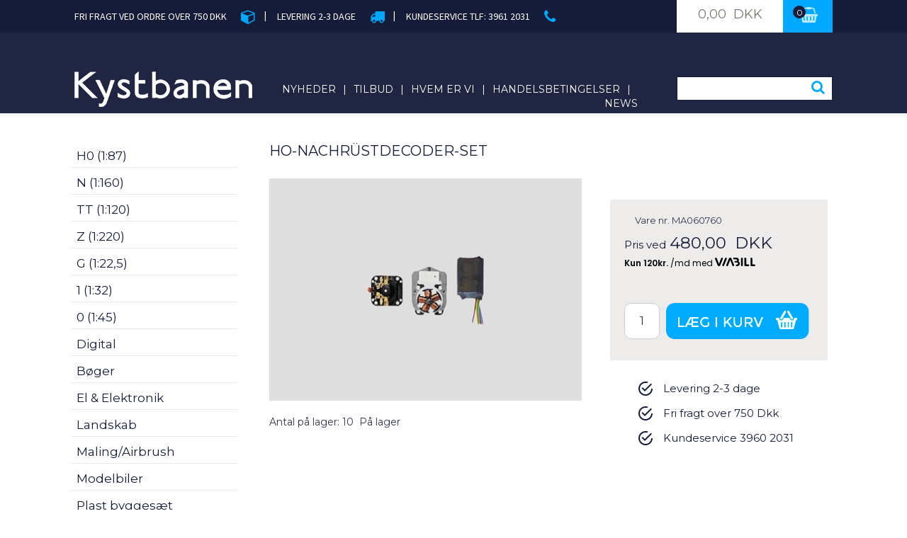

--- FILE ---
content_type: text/html; Charset=UTF-8
request_url: https://kystbanen.dk/shop/ho-nachrustdecoder-set-3092p.html
body_size: 17692
content:
<!DOCTYPE HTML PUBLIC "-//W3C//DTD HTML 4.0 Transitional//EN">
<html lang='da' class="webshop-html" xmlns:fb="http://ogp.me/ns/fb#">
<head>
<title>HO-Nachrüstdecoder-Set</title>
    <meta http-equiv="Content-Type" content="text/html;charset=UTF-8" />
    <meta name="generator" content="DanDomain Webshop" />
    <link rel="canonical" href="https://kystbanen.dk/shop/ho-nachrustdecoder-set-3092p.html"/>
    <link rel="preload" as="image" href="/images/60760.jpg" />
    <link rel="image_src" href="https://kystbanen.dk/images/60760.jpg" />
    <meta property="og:title" content="HO-Nachr&#252;stdecoder-Set"/>
    <meta property="og:url" content="https://kystbanen.dk/shop/ho-nachrustdecoder-set-3092p.html"/>
    <meta property="og:image" content="https://kystbanen.dk/images/60760.jpg"/>
    <meta name="thumbnail" content="https://kystbanen.dk/images/60760.jpg" />
    <meta name="description" content="Highlights   	 		Compact design, controlled digital decoder. 	 	 		">
    <meta http-equiv="Page-Enter" content="blendTrans(Duration=0)">
    <meta http-equiv="Page-Exit" content="blendTrans(Duration=0)">
    <link href="/shop/frontend/public/css/webshop.css?v=8.117.5220" rel="stylesheet" type="text/css">
    <script type="text/javascript">
        var UsesOwnDoctype = false
        var LanguageID = '26';
        var ReloadBasket = '';
        var MaxBuyMsg = 'Antal må ikke være større end';
        var MinBuyMsg = 'Antal må ikke være mindre end';
        var SelectVarMsg = 'Vælg variant før køb';
        var ProductNumber = 'MA060760';
        var ProductVariantMasterID = '';
        var Keyword = '';
        var SelectVarTxt = 'Vælg variant';
        var ShowBasketUrl = '/shop/showbasket.html';
        var CurrencyReturnUrl = '/shop/ho-nachrustdecoder-set-3092p.html';
        var ReqVariantSelect = 'true';
        var EnablePicProtect = false;
        var PicprotectMsg = '(c) Copyright';
        var AddedToBasketMessageTriggered = false;
        var CookiePolicy = {"cookiesRequireConsent":false,"allowTrackingCookies":true,"allowStatisticsCookies":true,"allowFunctionalCookies":true};
        setInterval(function(){SilentAjaxGetRequest(location.href);},900000);
    </script>
    <script type="text/javascript" src="/shop/frontend/public/js/webshop.all.min.js?v=8.117.5220"></script>
    <!--[if lte IE 8]>
        <link href="/shop/frontend/public/css/lte-ie8.css" rel="stylesheet" type="text/css">
        <script src="/shop/frontend/public/js/lte-ie8.min.js"></script>
    <![endif]-->
    <script>function IEQuirksDialogs(){return true;}</script>
<!--link rel="apple-touch-icon" sizes="57x57" href="/images/fav/apple-icon-57x57.png">
<link rel="apple-touch-icon" sizes="60x60" href="/images/fav/apple-icon-60x60.png">
<link rel="apple-touch-icon" sizes="72x72" href="/images/fav/apple-icon-72x72.png">
<link rel="apple-touch-icon" sizes="76x76" href="/images/fav/apple-icon-76x76.png">
<link rel="apple-touch-icon" sizes="114x114" href="/images/fav/apple-icon-114x114.png">
<link rel="apple-touch-icon" sizes="120x120" href="/images/fav/apple-icon-120x120.png">
<link rel="apple-touch-icon" sizes="144x144" href="/images/fav/apple-icon-144x144.png">
<link rel="apple-touch-icon" sizes="152x152" href="/images/fav/apple-icon-152x152.png">
<link rel="apple-touch-icon" sizes="180x180" href="/images/fav/apple-icon-180x180.png">
<link rel="icon" type="image/png" sizes="192x192"  href="/images/fav/android-icon-192x192.png"-->
<link rel="icon" type="image/png" sizes="32x32" href="/images/fav/favicon32x32.png">
<link rel="icon" type="image/png" sizes="96x96" href="/images/fav/favicon96x96.png">
<link rel="icon" type="image/png" sizes="16x16" href="/images/fav/favicon16x16.png">
<meta name="msapplication-TileImage" content="/images/fav/ms-icon-144x144.png">


<meta charset="utf-8">
    <meta http-equiv="X-UA-Compatible" content="IE=edge">
    <meta name="viewport" content="width=device-width, initial-scale=1">
<!--<script async type="text/javascript" src="//widget.trustpilot.com/bootstrap/v5/tp.widget.bootstrap.min.js"></script>-->

<link href="/images/skins/ECOlife/bootstrap/css/bootstrap.css" rel="stylesheet">
<!-- HTML5 Shim and Respond.js IE8 support of HTML5 elements and media queries -->
<!-- WARNING: Respond.js doesn't work if you view the page via file:// -->
<!--[if lt IE 9]>
      <script src="https://oss.maxcdn.com/html5shiv/3.7.2/html5shiv.min.js"></script>
      <script src="https://oss.maxcdn.com/respond/1.4.2/respond.min.js"></script>
    <![endif]-->
<link rel="stylesheet" href="/images/skins/ECOlife/css/font-awesome/css/font-awesome.min.css">
<link href="/images/skins/ECOlife/css/ECOlife-gold.css?v=1" rel="stylesheet">
<link href="/images/skins/ECOlife/css/ECOlife-deluxe.css?v=1" rel="stylesheet">
<link href="/images/skins/ECOlife/css/ECOlife-exclusive.css?v=1" rel="stylesheet"> 
<link href="/images/skins/ECOlife/css/responsive-tabs.css" rel="stylesheet">
<link href='https://fonts.googleapis.com/css?family=Montserrat:400,700' rel='stylesheet' type='text/css'>
<link href='https://fonts.googleapis.com/css?family=Source+Sans+Pro:400,200,300,700' rel='stylesheet' type='text/css'>
    
<!--link rel="icon" type="image/gif" href="/images/skins/ECOlife/images/ECO_fav.ico"-->


</head>


<body class="webshop-productinfo webshop-body">
<div class="top-bar hidden-xs">
  <div class="container">
    <div class="row">
        <div class="col-sm-9 col-md-9 upsTop hidden-xs"><span class="ups1">FRI FRAGT VED ORDRE OVER 750 DKK</span>
        <label><i class="fa fa-cube" aria-hidden="true"></i></label><span class="delimit">|</span>
        <span  class="ups2">LEVERING 2-3 DAGE </span><label><i class="fa fa-truck" aria-hidden="true"></i>
        </label> <span class="delimit delimit2">|</span>
  <span  class="ups3">KUNDESERVICE TLF: 3961 2031</span><label><i class="fa fa-phone" aria-hidden="true"></i>
</label></div>			

    	<div class="col-xs-12 col-sm-3 col-md-3 basketBox hidden-xs" onclick="location.href='/shop/showbasket.html'"><div class="cart">
<div class="cart-right">
<div class="cart-price">0,00  DKK</div>
</div>
<div class="cart-left">
<div class="basketIcon">
<div class="totalproducts">0</div><i aria-hidden="true" class="fa fa-shopping-basket"> </i></div>
</div>
</div>
<div class="TopBasketPrice"><span class="TopBasketTotalPrice">0,00</span><span class="TopBasketCurrency">DKK</span></div>
<div class="cart-fees">
<div class="cartPayMethodFee"><span class="cartHeadline"></span><span class="cartFee">DKK</span></div>
<div class="cartShippingFee"><span class="cartHeadline"></span><span class="cartFee">DKK</span></div>
</div>
</div>
    </div>
  </div>
</div>
<!-- End top bar -->

		<!-- Mobile Menu -->
         <nav class="pushy pushy-left">
           <div class="titleMobilePush">Produkter</div>
           <div id="ProductmenuContainer_DIV" class="ProductmenuContainer_DIV"><style type="text/css">.ProductMenu_MenuItemBold{font-weight:bold;}</style><ul id="ProductMenu_List"><li class="RootCategory_Productmenu has-dropdown"><a href="/shop/h0-1-87-9s1.html" class="CategoryLink0_Productmenu Deactiv_Productmenu Deactiv_ProductMenu" title="H0 (1:87)"><span class="ProductMenu_MenuItemBold">H0 (1:87)</span></a><ul class="dropdown"><li class="SubCategory1_Productmenu has-dropdown"><a href="/shop/lokomotiver-19s1.html" class="CategoryLink1_Productmenu Deactiv_Productmenu Deactiv_ProductMenu" title="Lokomotiver"><span class="ProductMenu_MenuItemBold">Lokomotiver</span></a><ul class="dropdown"></ul></li><li class="SubCategory1_Productmenu has-dropdown"><a href="/shop/vogne-21s1.html" class="CategoryLink1_Productmenu Deactiv_Productmenu Deactiv_ProductMenu" title="Vogne"><span class="ProductMenu_MenuItemBold">Vogne</span></a><ul class="dropdown"></ul></li><li class="SubCategory1_Productmenu has-dropdown"><a href="/shop/skinner-20s1.html" class="CategoryLink1_Productmenu Deactiv_Productmenu Deactiv_ProductMenu" title="Skinner"><span class="ProductMenu_MenuItemBold">Skinner</span></a><ul class="dropdown"></ul></li><li class="SubCategory1_Productmenu has-dropdown"><a href="/shop/bygninger-34s1.html" class="CategoryLink1_Productmenu Deactiv_Productmenu Deactiv_ProductMenu" title="Bygninger"><span class="ProductMenu_MenuItemBold">Bygninger</span></a><ul class="dropdown"></ul></li><li class="SubCategory1_Productmenu"><a href="/shop/myworld-177c1.html" class="CategoryLink1_Productmenu Deactiv_Productmenu Deactiv_ProductMenu" title="MyWorld">MyWorld</a></li><li class="SubCategory1_Productmenu has-dropdown"><a href="/shop/smalspor-175s1.html" class="CategoryLink1_Productmenu Deactiv_Productmenu Deactiv_ProductMenu" title="Smalspor"><span class="ProductMenu_MenuItemBold">Smalspor</span></a><ul class="dropdown"></ul></li><li class="SubCategory1_Productmenu has-dropdown"><a href="/shop/tilbehoer-33s1.html" class="CategoryLink1_Productmenu Deactiv_Productmenu Deactiv_ProductMenu" title="Tilbehør"><span class="ProductMenu_MenuItemBold">Tilbehør</span></a><ul class="dropdown"></ul></li></ul></li><li class="RootCategory_Productmenu has-dropdown"><a href="/shop/n-1-160-11s1.html" class="CategoryLink0_Productmenu Deactiv_Productmenu Deactiv_ProductMenu" title="N (1:160)"><span class="ProductMenu_MenuItemBold">N (1:160)</span></a><ul class="dropdown"><li class="SubCategory1_Productmenu has-dropdown"><a href="/shop/lokomotiver-36s1.html" class="CategoryLink1_Productmenu Deactiv_Productmenu Deactiv_ProductMenu" title="Lokomotiver"><span class="ProductMenu_MenuItemBold">Lokomotiver</span></a><ul class="dropdown"></ul></li><li class="SubCategory1_Productmenu has-dropdown"><a href="/shop/vogne-37s1.html" class="CategoryLink1_Productmenu Deactiv_Productmenu Deactiv_ProductMenu" title="Vogne"><span class="ProductMenu_MenuItemBold">Vogne</span></a><ul class="dropdown"></ul></li><li class="SubCategory1_Productmenu has-dropdown"><a href="/shop/skinner-38s1.html" class="CategoryLink1_Productmenu Deactiv_Productmenu Deactiv_ProductMenu" title="Skinner"><span class="ProductMenu_MenuItemBold">Skinner</span></a><ul class="dropdown"></ul></li><li class="SubCategory1_Productmenu has-dropdown"><a href="/shop/bygninger-39s1.html" class="CategoryLink1_Productmenu Deactiv_Productmenu Deactiv_ProductMenu" title="Bygninger"><span class="ProductMenu_MenuItemBold">Bygninger</span></a><ul class="dropdown"></ul></li><li class="SubCategory1_Productmenu has-dropdown"><a href="/shop/tilbehoer-41s1.html" class="CategoryLink1_Productmenu Deactiv_Productmenu Deactiv_ProductMenu" title="Tilbehør"><span class="ProductMenu_MenuItemBold">Tilbehør</span></a><ul class="dropdown"></ul></li></ul></li><li class="RootCategory_Productmenu has-dropdown"><a href="/shop/tt-1-120-13s1.html" class="CategoryLink0_Productmenu Deactiv_Productmenu Deactiv_ProductMenu" title="TT (1:120)"><span class="ProductMenu_MenuItemBold">TT (1:120)</span></a><ul class="dropdown"><li class="SubCategory1_Productmenu"><a href="/shop/lokomotiver-93c1.html" class="CategoryLink1_Productmenu Deactiv_Productmenu Deactiv_ProductMenu" title="Lokomotiver">Lokomotiver</a></li><li class="SubCategory1_Productmenu has-dropdown"><a href="/shop/vogne-94s1.html" class="CategoryLink1_Productmenu Deactiv_Productmenu Deactiv_ProductMenu" title="Vogne"><span class="ProductMenu_MenuItemBold">Vogne</span></a><ul class="dropdown"></ul></li><li class="SubCategory1_Productmenu"><a href="/shop/bygninger-153c1.html" class="CategoryLink1_Productmenu Deactiv_Productmenu Deactiv_ProductMenu" title="Bygninger">-Bygninger</a></li><li class="SubCategory1_Productmenu"><a href="/shop/skinner-205c1.html" class="CategoryLink1_Productmenu Deactiv_Productmenu Deactiv_ProductMenu" title="Skinner">Skinner</a></li><li class="SubCategory1_Productmenu"><a href="/shop/tilbehoer-204c1.html" class="CategoryLink1_Productmenu Deactiv_Productmenu Deactiv_ProductMenu" title="Tilbehør">Tilbehør</a></li></ul></li><li class="RootCategory_Productmenu has-dropdown"><a href="/shop/z-1-220-12s1.html" class="CategoryLink0_Productmenu Deactiv_Productmenu Deactiv_ProductMenu" title="Z (1:220)"><span class="ProductMenu_MenuItemBold">Z (1:220)</span></a><ul class="dropdown"><li class="SubCategory1_Productmenu has-dropdown"><a href="/shop/lokomotiver-95s1.html" class="CategoryLink1_Productmenu Deactiv_Productmenu Deactiv_ProductMenu" title="Lokomotiver"><span class="ProductMenu_MenuItemBold">Lokomotiver</span></a><ul class="dropdown"></ul></li><li class="SubCategory1_Productmenu has-dropdown"><a href="/shop/vogne-96s1.html" class="CategoryLink1_Productmenu Deactiv_Productmenu Deactiv_ProductMenu" title="Vogne"><span class="ProductMenu_MenuItemBold">Vogne</span></a><ul class="dropdown"></ul></li><li class="SubCategory1_Productmenu"><a href="/shop/skinner-97c1.html" class="CategoryLink1_Productmenu Deactiv_Productmenu Deactiv_ProductMenu" title="Skinner">Skinner</a></li><li class="SubCategory1_Productmenu"><a href="/shop/bygninger-99c1.html" class="CategoryLink1_Productmenu Deactiv_Productmenu Deactiv_ProductMenu" title="Bygninger">Bygninger</a></li><li class="SubCategory1_Productmenu has-dropdown"><a href="/shop/tilbehoer-98s1.html" class="CategoryLink1_Productmenu Deactiv_Productmenu Deactiv_ProductMenu" title="Tilbehør"><span class="ProductMenu_MenuItemBold">Tilbehør</span></a><ul class="dropdown"></ul></li></ul></li><li class="RootCategory_Productmenu has-dropdown"><a href="/shop/g-1-22-14s1.html" class="CategoryLink0_Productmenu Deactiv_Productmenu Deactiv_ProductMenu" title="G (1:22,5)"><span class="ProductMenu_MenuItemBold">G (1:22,5)</span></a><ul class="dropdown"><li class="SubCategory1_Productmenu"><a href="/shop/lokomotiver-107c1.html" class="CategoryLink1_Productmenu Deactiv_Productmenu Deactiv_ProductMenu" title="Lokomotiver">Lokomotiver</a></li><li class="SubCategory1_Productmenu has-dropdown"><a href="/shop/vogne-108s1.html" class="CategoryLink1_Productmenu Deactiv_Productmenu Deactiv_ProductMenu" title="Vogne"><span class="ProductMenu_MenuItemBold">Vogne</span></a><ul class="dropdown"></ul></li><li class="SubCategory1_Productmenu"><a href="/shop/skinner-109c1.html" class="CategoryLink1_Productmenu Deactiv_Productmenu Deactiv_ProductMenu" title="Skinner">Skinner</a></li><li class="SubCategory1_Productmenu"><a href="/shop/bygninger-110c1.html" class="CategoryLink1_Productmenu Deactiv_Productmenu Deactiv_ProductMenu" title="Bygninger">Bygninger</a></li><li class="SubCategory1_Productmenu has-dropdown"><a href="/shop/tilbehoer-111s1.html" class="CategoryLink1_Productmenu Deactiv_Productmenu Deactiv_ProductMenu" title="Tilbehør"><span class="ProductMenu_MenuItemBold">Tilbehør</span></a><ul class="dropdown"></ul></li></ul></li><li class="RootCategory_Productmenu has-dropdown"><a href="/shop/1-1-32-15s1.html" class="CategoryLink0_Productmenu Deactiv_Productmenu Deactiv_ProductMenu" title="1 (1:32)"><span class="ProductMenu_MenuItemBold">1 (1:32)</span></a><ul class="dropdown"><li class="SubCategory1_Productmenu"><a href="/shop/lokomotiver-114c1.html" class="CategoryLink1_Productmenu Deactiv_Productmenu Deactiv_ProductMenu" title="Lokomotiver">Lokomotiver</a></li><li class="SubCategory1_Productmenu"><a href="/shop/vogne-115c1.html" class="CategoryLink1_Productmenu Deactiv_Productmenu Deactiv_ProductMenu" title="Vogne">Vogne</a></li><li class="SubCategory1_Productmenu"><a href="/shop/skinner-116c1.html" class="CategoryLink1_Productmenu Deactiv_Productmenu Deactiv_ProductMenu" title="Skinner">Skinner</a></li><li class="SubCategory1_Productmenu has-dropdown"><a href="/shop/tilbehoer-118s1.html" class="CategoryLink1_Productmenu Deactiv_Productmenu Deactiv_ProductMenu" title="Tilbehør"><span class="ProductMenu_MenuItemBold">Tilbehør</span></a><ul class="dropdown"></ul></li></ul></li><li class="RootCategory_Productmenu has-dropdown"><a href="/shop/0-1-45-16s1.html" class="CategoryLink0_Productmenu Deactiv_Productmenu Deactiv_ProductMenu" title="0 (1:45)"><span class="ProductMenu_MenuItemBold">0 (1:45)</span></a><ul class="dropdown"><li class="SubCategory1_Productmenu"><a href="/shop/lokomotiver-119c1.html" class="CategoryLink1_Productmenu Deactiv_Productmenu Deactiv_ProductMenu" title="Lokomotiver">Lokomotiver</a></li><li class="SubCategory1_Productmenu"><a href="/shop/vogne-120c1.html" class="CategoryLink1_Productmenu Deactiv_Productmenu Deactiv_ProductMenu" title="Vogne">Vogne</a></li><li class="SubCategory1_Productmenu"><a href="/shop/skinner-121c1.html" class="CategoryLink1_Productmenu Deactiv_Productmenu Deactiv_ProductMenu" title="Skinner">Skinner</a></li><li class="SubCategory1_Productmenu has-dropdown"><a href="/shop/tilbehoer-117s1.html" class="CategoryLink1_Productmenu Deactiv_Productmenu Deactiv_ProductMenu" title="Tilbehør"><span class="ProductMenu_MenuItemBold">Tilbehør</span></a><ul class="dropdown"></ul></li></ul></li><li class="RootCategory_Productmenu has-dropdown"><a href="/shop/digital-17s1.html" class="CategoryLink0_Productmenu Deactiv_Productmenu Deactiv_ProductMenu" title="Digital"><span class="ProductMenu_MenuItemBold">Digital</span></a><ul class="dropdown"><li class="SubCategory1_Productmenu"><a href="/shop/styring-52c1.html" class="CategoryLink1_Productmenu Deactiv_Productmenu Deactiv_ProductMenu" title="Styring">Styring</a></li><li class="SubCategory1_Productmenu has-dropdown"><a href="/shop/dekoder-53s1.html" class="CategoryLink1_Productmenu Deactiv_Productmenu Deactiv_ProductMenu" title="Dekoder"><span class="ProductMenu_MenuItemBold">Dekoder</span></a><ul class="dropdown"></ul></li><li class="SubCategory1_Productmenu"><a href="/shop/tilbehoer-57c1.html" class="CategoryLink1_Productmenu Deactiv_Productmenu Deactiv_ProductMenu" title="Tilbehør">Tilbehør</a></li></ul></li><li class="RootCategory_Productmenu has-dropdown"><a href="/shop/boeger-18s1.html" class="CategoryLink0_Productmenu Deactiv_Productmenu Deactiv_ProductMenu" title="Bøger"><span class="ProductMenu_MenuItemBold">Bøger</span></a><ul class="dropdown"><li class="SubCategory1_Productmenu"><a href="/shop/danske-127c1.html" class="CategoryLink1_Productmenu Deactiv_Productmenu Deactiv_ProductMenu" title="Danske">Danske</a></li><li class="SubCategory1_Productmenu"><a href="/shop/instruktionsboeger-185c1.html" class="CategoryLink1_Productmenu Deactiv_Productmenu Deactiv_ProductMenu" title="Instruktionsbøger">Instruktionsbøger</a></li><li class="SubCategory1_Productmenu"><a href="/shop/kataloger-124c1.html" class="CategoryLink1_Productmenu Deactiv_Productmenu Deactiv_ProductMenu" title="Kataloger">Kataloger</a></li><li class="SubCategory1_Productmenu"><a href="/shop/tyske-128c1.html" class="CategoryLink1_Productmenu Deactiv_Productmenu Deactiv_ProductMenu" title="Tyske">Tyske</a></li></ul></li><li class="RootCategory_Productmenu has-dropdown"><a href="/shop/el-elektronik-150s1.html" class="CategoryLink0_Productmenu Deactiv_Productmenu Deactiv_ProductMenu" title="El & Elektronik"><span class="ProductMenu_MenuItemBold">El & Elektronik</span></a><ul class="dropdown"><li class="SubCategory1_Productmenu"><a href="/shop/belysning-163c1.html" class="CategoryLink1_Productmenu Deactiv_Productmenu Deactiv_ProductMenu" title="Belysning">Belysning</a></li><li class="SubCategory1_Productmenu"><a href="/shop/kontrolpulte-174c1.html" class="CategoryLink1_Productmenu Deactiv_Productmenu Deactiv_ProductMenu" title="Kontrolpulte">Kontrolpulte</a></li><li class="SubCategory1_Productmenu"><a href="/shop/ledning-170c1.html" class="CategoryLink1_Productmenu Deactiv_Productmenu Deactiv_ProductMenu" title="Ledning">Ledning</a></li><li class="SubCategory1_Productmenu"><a href="/shop/paerer-202c1.html" class="CategoryLink1_Productmenu Deactiv_Productmenu Deactiv_ProductMenu" title="Pærer">Pærer</a></li><li class="SubCategory1_Productmenu"><a href="/shop/stik-171c1.html" class="CategoryLink1_Productmenu Deactiv_Productmenu Deactiv_ProductMenu" title="Stik">Stik</a></li></ul></li><li class="RootCategory_Productmenu has-dropdown"><a href="/shop/landskab-155s1.html" class="CategoryLink0_Productmenu Deactiv_Productmenu Deactiv_ProductMenu" title="Landskab"><span class="ProductMenu_MenuItemBold">Landskab</span></a><ul class="dropdown"><li class="SubCategory1_Productmenu"><a href="/shop/baggrunde-172c1.html" class="CategoryLink1_Productmenu Deactiv_Productmenu Deactiv_ProductMenu" title="Baggrunde">Baggrunde</a></li><li class="SubCategory1_Productmenu"><a href="/shop/ballast-grus-156c1.html" class="CategoryLink1_Productmenu Deactiv_Productmenu Deactiv_ProductMenu" title="Ballast & Grus">Ballast & Grus</a></li><li class="SubCategory1_Productmenu"><a href="/shop/graes-157c1.html" class="CategoryLink1_Productmenu Deactiv_Productmenu Deactiv_ProductMenu" title="Græs">Græs</a></li><li class="SubCategory1_Productmenu"><a href="/shop/groent-173c1.html" class="CategoryLink1_Productmenu Deactiv_Productmenu Deactiv_ProductMenu" title="Grønt">Grønt</a></li><li class="SubCategory1_Productmenu"><a href="/shop/klipper-179c1.html" class="CategoryLink1_Productmenu Deactiv_Productmenu Deactiv_ProductMenu" title="Klipper">Klipper</a></li><li class="SubCategory1_Productmenu"><a href="/shop/landskab-195c1.html" class="CategoryLink1_Productmenu Deactiv_Productmenu Deactiv_ProductMenu" title="Landskab">Landskab</a></li><li class="SubCategory1_Productmenu"><a href="/shop/lim-166c1.html" class="CategoryLink1_Productmenu Deactiv_Productmenu Deactiv_ProductMenu" title="Lim">Lim</a></li><li class="SubCategory1_Productmenu"><a href="/shop/maling-196c1.html" class="CategoryLink1_Productmenu Deactiv_Productmenu Deactiv_ProductMenu" title="Maling">Maling</a></li><li class="SubCategory1_Productmenu has-dropdown"><a href="/shop/murplader-162s1.html" class="CategoryLink1_Productmenu Deactiv_Productmenu Deactiv_ProductMenu" title="Murplader"><span class="ProductMenu_MenuItemBold">Murplader</span></a><ul class="dropdown"></ul></li><li class="SubCategory1_Productmenu"><a href="/shop/profiler-201c1.html" class="CategoryLink1_Productmenu Deactiv_Productmenu Deactiv_ProductMenu" title="Profiler">Profiler</a></li><li class="SubCategory1_Productmenu"><a href="/shop/traeer-158c1.html" class="CategoryLink1_Productmenu Deactiv_Productmenu Deactiv_ProductMenu" title="Træer">Træer</a></li><li class="SubCategory1_Productmenu has-dropdown"><a href="/shop/tunnelportal-189s1.html" class="CategoryLink1_Productmenu Deactiv_Productmenu Deactiv_ProductMenu" title="Tunnelportal"><span class="ProductMenu_MenuItemBold">Tunnelportal</span></a><ul class="dropdown"></ul></li><li class="SubCategory1_Productmenu"><a href="/shop/vand-164c1.html" class="CategoryLink1_Productmenu Deactiv_Productmenu Deactiv_ProductMenu" title="Vand">Vand</a></li><li class="SubCategory1_Productmenu has-dropdown"><a href="/shop/vej-160s1.html" class="CategoryLink1_Productmenu Deactiv_Productmenu Deactiv_ProductMenu" title="Vej"><span class="ProductMenu_MenuItemBold">Vej</span></a><ul class="dropdown"></ul></li><li class="SubCategory1_Productmenu"><a href="/shop/vinter-167c1.html" class="CategoryLink1_Productmenu Deactiv_Productmenu Deactiv_ProductMenu" title="Vinter">Vinter</a></li><li class="SubCategory1_Productmenu"><a href="/shop/vaerktoej-165c1.html" class="CategoryLink1_Productmenu Deactiv_Productmenu Deactiv_ProductMenu" title="Værktøj">Værktøj</a></li><li class="SubCategory1_Productmenu"><a href="/shop/oevrige-161c1.html" class="CategoryLink1_Productmenu Deactiv_Productmenu Deactiv_ProductMenu" title="Øvrige">Øvrige</a></li></ul></li><li class="RootCategory_Productmenu has-dropdown"><a href="/shop/maling-airbrush-208s1.html" class="CategoryLink0_Productmenu Deactiv_Productmenu Deactiv_ProductMenu" title="Maling/Airbrush"><span class="ProductMenu_MenuItemBold">Maling/Airbrush</span></a><ul class="dropdown"><li class="SubCategory1_Productmenu"><a href="/shop/airbrush-239c1.html" class="CategoryLink1_Productmenu Deactiv_Productmenu Deactiv_ProductMenu" title="Airbrush">Airbrush</a></li><li class="SubCategory1_Productmenu"><a href="/shop/diorama-254c1.html" class="CategoryLink1_Productmenu Deactiv_Productmenu Deactiv_ProductMenu" title="Diorama">Diorama</a></li><li class="SubCategory1_Productmenu"><a href="/shop/kompressor-240c1.html" class="CategoryLink1_Productmenu Deactiv_Productmenu Deactiv_ProductMenu" title="Kompressor">Kompressor</a></li><li class="SubCategory1_Productmenu"><a href="/shop/maling-saet-230c1.html" class="CategoryLink1_Productmenu Deactiv_Productmenu Deactiv_ProductMenu" title="Maling sæt">Maling sæt</a></li><li class="SubCategory1_Productmenu"><a href="/shop/oilbrusher-241c1.html" class="CategoryLink1_Productmenu Deactiv_Productmenu Deactiv_ProductMenu" title="Oilbrusher">Oilbrusher</a></li><li class="SubCategory1_Productmenu"><a href="/shop/pensler-218c1.html" class="CategoryLink1_Productmenu Deactiv_Productmenu Deactiv_ProductMenu" title="Pensler">Pensler</a></li><li class="SubCategory1_Productmenu"><a href="/shop/primer-242c1.html" class="CategoryLink1_Productmenu Deactiv_Productmenu Deactiv_ProductMenu" title="Primer">Primer</a></li><li class="SubCategory1_Productmenu"><a href="/shop/real-color-marker-251c1.html" class="CategoryLink1_Productmenu Deactiv_Productmenu Deactiv_ProductMenu" title="Real Color Marker">Real Color Marker</a></li><li class="SubCategory1_Productmenu"><a href="/shop/spray-209c1.html" class="CategoryLink1_Productmenu Deactiv_Productmenu Deactiv_ProductMenu" title="Spray">Spray</a></li><li class="SubCategory1_Productmenu"><a href="/shop/thinner-248c1.html" class="CategoryLink1_Productmenu Deactiv_Productmenu Deactiv_ProductMenu" title="Thinner">Thinner</a></li><li class="SubCategory1_Productmenu"><a href="/shop/tilbehoer-211c1.html" class="CategoryLink1_Productmenu Deactiv_Productmenu Deactiv_ProductMenu" title="Tilbehør">Tilbehør</a></li><li class="SubCategory1_Productmenu"><a href="/shop/varnish-247c1.html" class="CategoryLink1_Productmenu Deactiv_Productmenu Deactiv_ProductMenu" title="Varnish">Varnish</a></li><li class="SubCategory1_Productmenu"><a href="/shop/wash-237c1.html" class="CategoryLink1_Productmenu Deactiv_Productmenu Deactiv_ProductMenu" title="Wash">Wash</a></li><li class="SubCategory1_Productmenu"><a href="/shop/wheathering-effect-238c1.html" class="CategoryLink1_Productmenu Deactiv_Productmenu Deactiv_ProductMenu" title="Wheathering Effect">Wheathering Effect</a></li></ul></li><li class="RootCategory_Productmenu has-dropdown"><a href="/shop/modelbiler-235s1.html" class="CategoryLink0_Productmenu Deactiv_Productmenu Deactiv_ProductMenu" title="Modelbiler"><span class="ProductMenu_MenuItemBold">Modelbiler</span></a><ul class="dropdown"><li class="SubCategory1_Productmenu"><a href="/shop/biler-1-87-243c1.html" class="CategoryLink1_Productmenu Deactiv_Productmenu Deactiv_ProductMenu" title="Biler 1/87">Biler 1/87</a></li><li class="SubCategory1_Productmenu"><a href="/shop/lastbiler-1-50-236c1.html" class="CategoryLink1_Productmenu Deactiv_Productmenu Deactiv_ProductMenu" title="Lastbiler 1/50">Lastbiler 1/50</a></li></ul></li><li class="RootCategory_Productmenu has-dropdown"><a href="/shop/plast-byggesaet-206s1.html" class="CategoryLink0_Productmenu Deactiv_Productmenu Deactiv_ProductMenu" title="Plast byggesæt"><span class="ProductMenu_MenuItemBold">Plast byggesæt</span></a><ul class="dropdown"><li class="SubCategory1_Productmenu"><a href="/shop/biler-1-16-229c1.html" class="CategoryLink1_Productmenu Deactiv_Productmenu Deactiv_ProductMenu" title="Biler 1/16">Biler 1/16</a></li><li class="SubCategory1_Productmenu"><a href="/shop/biler-1-24-216c1.html" class="CategoryLink1_Productmenu Deactiv_Productmenu Deactiv_ProductMenu" title="Biler 1/24">Biler 1/24</a></li><li class="SubCategory1_Productmenu"><a href="/shop/fly-1-144-228c1.html" class="CategoryLink1_Productmenu Deactiv_Productmenu Deactiv_ProductMenu" title="Fly 1/144">Fly 1/144</a></li><li class="SubCategory1_Productmenu"><a href="/shop/fly-1-32-214c1.html" class="CategoryLink1_Productmenu Deactiv_Productmenu Deactiv_ProductMenu" title="Fly 1/32">Fly 1/32</a></li><li class="SubCategory1_Productmenu"><a href="/shop/fly-1-48-215c1.html" class="CategoryLink1_Productmenu Deactiv_Productmenu Deactiv_ProductMenu" title="Fly 1/48">Fly 1/48</a></li><li class="SubCategory1_Productmenu"><a href="/shop/fly-1-72-212c1.html" class="CategoryLink1_Productmenu Deactiv_Productmenu Deactiv_ProductMenu" title="Fly 1/72">Fly 1/72</a></li><li class="SubCategory1_Productmenu"><a href="/shop/lastbiler-1-24-223c1.html" class="CategoryLink1_Productmenu Deactiv_Productmenu Deactiv_ProductMenu" title="Lastbiler 1/24">Lastbiler 1/24</a></li><li class="SubCategory1_Productmenu"><a href="/shop/mc-1-12-217c1.html" class="CategoryLink1_Productmenu Deactiv_Productmenu Deactiv_ProductMenu" title="MC 1/12">MC 1/12</a></li><li class="SubCategory1_Productmenu"><a href="/shop/militaer-1-35-207c1.html" class="CategoryLink1_Productmenu Deactiv_Productmenu Deactiv_ProductMenu" title="Militær 1/35">Militær 1/35</a></li><li class="SubCategory1_Productmenu"><a href="/shop/militaer-1-48-231c1.html" class="CategoryLink1_Productmenu Deactiv_Productmenu Deactiv_ProductMenu" title="Militær 1/48">Militær 1/48</a></li><li class="SubCategory1_Productmenu"><a href="/shop/militaer-1-72-244c1.html" class="CategoryLink1_Productmenu Deactiv_Productmenu Deactiv_ProductMenu" title="Militær 1/72">Militær 1/72</a></li><li class="SubCategory1_Productmenu"><a href="/shop/skibe-1-350-213c1.html" class="CategoryLink1_Productmenu Deactiv_Productmenu Deactiv_ProductMenu" title="Skibe 1/350">Skibe 1/350</a></li><li class="SubCategory1_Productmenu"><a href="/shop/skibe-1-600-250c1.html" class="CategoryLink1_Productmenu Deactiv_Productmenu Deactiv_ProductMenu" title="Skibe 1/600">Skibe 1/600</a></li><li class="SubCategory1_Productmenu"><a href="/shop/tilbehoer-220c1.html" class="CategoryLink1_Productmenu Deactiv_Productmenu Deactiv_ProductMenu" title="Tilbehør">Tilbehør</a></li><li class="SubCategory1_Productmenu"><a href="/shop/vaerktoej-219c1.html" class="CategoryLink1_Productmenu Deactiv_Productmenu Deactiv_ProductMenu" title="Værktøj">Værktøj</a></li></ul></li><li class="RootCategory_Productmenu has-dropdown"><a href="/shop/startsaet-129s1.html" class="CategoryLink0_Productmenu Deactiv_Productmenu Deactiv_ProductMenu" title="Startsæt"><span class="ProductMenu_MenuItemBold">Startsæt</span></a><ul class="dropdown"><li class="SubCategory1_Productmenu"><a href="/shop/1-1-32-134c1.html" class="CategoryLink1_Productmenu Deactiv_Productmenu Deactiv_ProductMenu" title="1 (1:32)">-1 (1:32)</a></li><li class="SubCategory1_Productmenu"><a href="/shop/g-1-22-133c1.html" class="CategoryLink1_Productmenu Deactiv_Productmenu Deactiv_ProductMenu" title="G (1:22,5)">-G (1:22,5)</a></li><li class="SubCategory1_Productmenu"><a href="/shop/h0-1-87-130c1.html" class="CategoryLink1_Productmenu Deactiv_Productmenu Deactiv_ProductMenu" title="H0 (1:87)">-H0 (1:87)</a></li><li class="SubCategory1_Productmenu"><a href="/shop/n-1-160-131c1.html" class="CategoryLink1_Productmenu Deactiv_Productmenu Deactiv_ProductMenu" title="N (1:160)">-N (1:160)</a></li><li class="SubCategory1_Productmenu"><a href="/shop/z-1-220-132c1.html" class="CategoryLink1_Productmenu Deactiv_Productmenu Deactiv_ProductMenu" title="Z (1:220)">-Z (1:220)</a></li></ul></li></ul><!--<CategoryStructure></CategoryStructure>-->
<!--Loaded from disk cache--></div><input type="hidden" value="7" id="RootCatagory"><!--categories loaded in: 47ms-->
            <div class="titleMobilePush titleMobilePush2">Kundeservice</div>
           <div class="mobile-top-menu-box"><a class="Link_Topmenu Link_Idle_Topmenu" href="/shop/news-ALL-1.html">Nyheder</a><span class="Link_Spacer_Topmenu">&nbsp;|&nbsp;</span><a class="Link_Topmenu Link_Idle_Topmenu" href="/shop/specialoffer-ALL-1.html">Tilbud</a><span class="Link_Spacer_Topmenu">&nbsp;|&nbsp;</span><a class="Link_Topmenu Link_Idle_Topmenu" href="/shop/profile.html">Hvem er vi</a><span class="Link_Spacer_Topmenu">&nbsp;|&nbsp;</span><a class="Link_Topmenu Link_Idle_Topmenu" href="/shop/terms.html">Handelsbetingelser</a><span class="Link_Spacer_Topmenu">&nbsp;|&nbsp;</span><a class="Link_Topmenu Link_External_Topmenu" href='/shop/cms-13.html' target=''>News</a></div>
           <div class="searchbox-mobile"><form ID="Search_Form" method="POST" action="/shop/search-1.html" style="margin:0;"><input type="hidden" name="InitSearch" value="1"><span class="SearchTitle_SearchPage"></span><input type="text" name="Keyword" maxlength="50" size="12" class="SearchField_SearchPage" value=""><span class="nbsp">&nbsp;</span><input type="submit" value="" name="Search" class="SubmitButton_SearchPage"><br></form><script>
  $(".SearchField_SearchPage").attr("placeholder", "SØG HER");
</script></div>
        </nav>

          <!-- Site Overlay -->
        <div class="site-overlay"></div>
  		<div class="menu-btn">&#9776;</div>
		<!-- End Mobile Menu -->

<!--<div class="e-logo"><a href="#"><img src="/images/skins/Gadget/images/e-logo.png"></a></div>-->

<div class="header">
  <div class="container">
    <div class="row">
      <div class="col-xs-2 visible-xs"></div>
      <div class="col-xs-4 hidden mobile-basket"><a href="#" id="searchBtn"><i class="fa fa-search" aria-hidden="true"></i>
</a><a href="showbasket.html"><div class="cart">
<div class="cart-right">
<div class="cart-price">0,00  DKK</div>
</div>
<div class="cart-left">
<div class="basketIcon">
<div class="totalproducts">0</div><i aria-hidden="true" class="fa fa-shopping-basket"> </i></div>
</div>
</div>
<div class="TopBasketPrice"><span class="TopBasketTotalPrice">0,00</span><span class="TopBasketCurrency">DKK</span></div>
<div class="cart-fees">
<div class="cartPayMethodFee"><span class="cartHeadline"></span><span class="cartFee">DKK</span></div>
<div class="cartShippingFee"><span class="cartHeadline"></span><span class="cartFee">DKK</span></div>
</div>
</a></div>
      <div class="col-xs-6 col-sm-3 col-md-3 logo"><a href="/shop/frontpage.html"><img border="0" class="WebShopSkinLogo" src="/images/skins/ecolife/images/logo2.png"></a></div>
      <div class="col-xs-12 col-sm-9 col-md-9">
        <div class="row topSearchDIV">
          <div class="col-sm-12 col-md-4 fixSearch hidden-xs"><form ID="Search_Form" method="POST" action="/shop/search-1.html" style="margin:0;"><input type="hidden" name="InitSearch" value="1"><span class="SearchTitle_SearchPage"></span><input type="text" name="Keyword" maxlength="50" size="12" class="SearchField_SearchPage" value=""><span class="nbsp">&nbsp;</span><input type="submit" value="" name="Search" class="SubmitButton_SearchPage"><br></form><script>
  $(".SearchField_SearchPage").attr("placeholder", "SØG HER");
</script></div>
          <div class="col-xs-12 col-sm-12 col-md-8 topmenu hidden-xs">
           <a class="Link_Topmenu Link_Idle_Topmenu" href="/shop/news-ALL-1.html">Nyheder</a><span class="Link_Spacer_Topmenu">&nbsp;|&nbsp;</span><a class="Link_Topmenu Link_Idle_Topmenu" href="/shop/specialoffer-ALL-1.html">Tilbud</a><span class="Link_Spacer_Topmenu">&nbsp;|&nbsp;</span><a class="Link_Topmenu Link_Idle_Topmenu" href="/shop/profile.html">Hvem er vi</a><span class="Link_Spacer_Topmenu">&nbsp;|&nbsp;</span><a class="Link_Topmenu Link_Idle_Topmenu" href="/shop/terms.html">Handelsbetingelser</a><span class="Link_Spacer_Topmenu">&nbsp;|&nbsp;</span><a class="Link_Topmenu Link_External_Topmenu" href='/shop/cms-13.html' target=''>News</a>
          </div><!-- End col-md-9 -->
          
        </div><!-- End row -->
      </div><!-- End col-md-10 -->
      <div class="fixSearch hideDes"><form ID="Search_Form" method="POST" action="/shop/search-1.html" style="margin:0;"><input type="hidden" name="InitSearch" value="1"><span class="SearchTitle_SearchPage"></span><input type="text" name="Keyword" maxlength="50" size="12" class="SearchField_SearchPage" value=""><span class="nbsp">&nbsp;</span><input type="submit" value="" name="Search" class="SubmitButton_SearchPage"><br></form><script>
  $(".SearchField_SearchPage").attr("placeholder", "SØG HER");
</script></div>
    </div><!-- End row -->
  </div><!-- End Container -->
</div><!-- End Header -->


<div class="mobilefix"></div>
<div class="container">
  <div class="row">
    <div class="col-sm-3 col-md-3 product-nav hidden-xs hideforcheckout"><div id="ProductmenuContainer_DIV" class="ProductmenuContainer_DIV"><style type="text/css">.ProductMenu_MenuItemBold{font-weight:bold;}</style><ul id="ProductMenu_List"><li class="RootCategory_Productmenu has-dropdown"><a href="/shop/h0-1-87-9s1.html" class="CategoryLink0_Productmenu Deactiv_Productmenu Deactiv_ProductMenu" title="H0 (1:87)"><span class="ProductMenu_MenuItemBold">H0 (1:87)</span></a><ul class="dropdown"><li class="SubCategory1_Productmenu has-dropdown"><a href="/shop/lokomotiver-19s1.html" class="CategoryLink1_Productmenu Deactiv_Productmenu Deactiv_ProductMenu" title="Lokomotiver"><span class="ProductMenu_MenuItemBold">Lokomotiver</span></a><ul class="dropdown"></ul></li><li class="SubCategory1_Productmenu has-dropdown"><a href="/shop/vogne-21s1.html" class="CategoryLink1_Productmenu Deactiv_Productmenu Deactiv_ProductMenu" title="Vogne"><span class="ProductMenu_MenuItemBold">Vogne</span></a><ul class="dropdown"></ul></li><li class="SubCategory1_Productmenu has-dropdown"><a href="/shop/skinner-20s1.html" class="CategoryLink1_Productmenu Deactiv_Productmenu Deactiv_ProductMenu" title="Skinner"><span class="ProductMenu_MenuItemBold">Skinner</span></a><ul class="dropdown"></ul></li><li class="SubCategory1_Productmenu has-dropdown"><a href="/shop/bygninger-34s1.html" class="CategoryLink1_Productmenu Deactiv_Productmenu Deactiv_ProductMenu" title="Bygninger"><span class="ProductMenu_MenuItemBold">Bygninger</span></a><ul class="dropdown"></ul></li><li class="SubCategory1_Productmenu"><a href="/shop/myworld-177c1.html" class="CategoryLink1_Productmenu Deactiv_Productmenu Deactiv_ProductMenu" title="MyWorld">MyWorld</a></li><li class="SubCategory1_Productmenu has-dropdown"><a href="/shop/smalspor-175s1.html" class="CategoryLink1_Productmenu Deactiv_Productmenu Deactiv_ProductMenu" title="Smalspor"><span class="ProductMenu_MenuItemBold">Smalspor</span></a><ul class="dropdown"></ul></li><li class="SubCategory1_Productmenu has-dropdown"><a href="/shop/tilbehoer-33s1.html" class="CategoryLink1_Productmenu Deactiv_Productmenu Deactiv_ProductMenu" title="Tilbehør"><span class="ProductMenu_MenuItemBold">Tilbehør</span></a><ul class="dropdown"></ul></li></ul></li><li class="RootCategory_Productmenu has-dropdown"><a href="/shop/n-1-160-11s1.html" class="CategoryLink0_Productmenu Deactiv_Productmenu Deactiv_ProductMenu" title="N (1:160)"><span class="ProductMenu_MenuItemBold">N (1:160)</span></a><ul class="dropdown"><li class="SubCategory1_Productmenu has-dropdown"><a href="/shop/lokomotiver-36s1.html" class="CategoryLink1_Productmenu Deactiv_Productmenu Deactiv_ProductMenu" title="Lokomotiver"><span class="ProductMenu_MenuItemBold">Lokomotiver</span></a><ul class="dropdown"></ul></li><li class="SubCategory1_Productmenu has-dropdown"><a href="/shop/vogne-37s1.html" class="CategoryLink1_Productmenu Deactiv_Productmenu Deactiv_ProductMenu" title="Vogne"><span class="ProductMenu_MenuItemBold">Vogne</span></a><ul class="dropdown"></ul></li><li class="SubCategory1_Productmenu has-dropdown"><a href="/shop/skinner-38s1.html" class="CategoryLink1_Productmenu Deactiv_Productmenu Deactiv_ProductMenu" title="Skinner"><span class="ProductMenu_MenuItemBold">Skinner</span></a><ul class="dropdown"></ul></li><li class="SubCategory1_Productmenu has-dropdown"><a href="/shop/bygninger-39s1.html" class="CategoryLink1_Productmenu Deactiv_Productmenu Deactiv_ProductMenu" title="Bygninger"><span class="ProductMenu_MenuItemBold">Bygninger</span></a><ul class="dropdown"></ul></li><li class="SubCategory1_Productmenu has-dropdown"><a href="/shop/tilbehoer-41s1.html" class="CategoryLink1_Productmenu Deactiv_Productmenu Deactiv_ProductMenu" title="Tilbehør"><span class="ProductMenu_MenuItemBold">Tilbehør</span></a><ul class="dropdown"></ul></li></ul></li><li class="RootCategory_Productmenu has-dropdown"><a href="/shop/tt-1-120-13s1.html" class="CategoryLink0_Productmenu Deactiv_Productmenu Deactiv_ProductMenu" title="TT (1:120)"><span class="ProductMenu_MenuItemBold">TT (1:120)</span></a><ul class="dropdown"><li class="SubCategory1_Productmenu"><a href="/shop/lokomotiver-93c1.html" class="CategoryLink1_Productmenu Deactiv_Productmenu Deactiv_ProductMenu" title="Lokomotiver">Lokomotiver</a></li><li class="SubCategory1_Productmenu has-dropdown"><a href="/shop/vogne-94s1.html" class="CategoryLink1_Productmenu Deactiv_Productmenu Deactiv_ProductMenu" title="Vogne"><span class="ProductMenu_MenuItemBold">Vogne</span></a><ul class="dropdown"></ul></li><li class="SubCategory1_Productmenu"><a href="/shop/bygninger-153c1.html" class="CategoryLink1_Productmenu Deactiv_Productmenu Deactiv_ProductMenu" title="Bygninger">-Bygninger</a></li><li class="SubCategory1_Productmenu"><a href="/shop/skinner-205c1.html" class="CategoryLink1_Productmenu Deactiv_Productmenu Deactiv_ProductMenu" title="Skinner">Skinner</a></li><li class="SubCategory1_Productmenu"><a href="/shop/tilbehoer-204c1.html" class="CategoryLink1_Productmenu Deactiv_Productmenu Deactiv_ProductMenu" title="Tilbehør">Tilbehør</a></li></ul></li><li class="RootCategory_Productmenu has-dropdown"><a href="/shop/z-1-220-12s1.html" class="CategoryLink0_Productmenu Deactiv_Productmenu Deactiv_ProductMenu" title="Z (1:220)"><span class="ProductMenu_MenuItemBold">Z (1:220)</span></a><ul class="dropdown"><li class="SubCategory1_Productmenu has-dropdown"><a href="/shop/lokomotiver-95s1.html" class="CategoryLink1_Productmenu Deactiv_Productmenu Deactiv_ProductMenu" title="Lokomotiver"><span class="ProductMenu_MenuItemBold">Lokomotiver</span></a><ul class="dropdown"></ul></li><li class="SubCategory1_Productmenu has-dropdown"><a href="/shop/vogne-96s1.html" class="CategoryLink1_Productmenu Deactiv_Productmenu Deactiv_ProductMenu" title="Vogne"><span class="ProductMenu_MenuItemBold">Vogne</span></a><ul class="dropdown"></ul></li><li class="SubCategory1_Productmenu"><a href="/shop/skinner-97c1.html" class="CategoryLink1_Productmenu Deactiv_Productmenu Deactiv_ProductMenu" title="Skinner">Skinner</a></li><li class="SubCategory1_Productmenu"><a href="/shop/bygninger-99c1.html" class="CategoryLink1_Productmenu Deactiv_Productmenu Deactiv_ProductMenu" title="Bygninger">Bygninger</a></li><li class="SubCategory1_Productmenu has-dropdown"><a href="/shop/tilbehoer-98s1.html" class="CategoryLink1_Productmenu Deactiv_Productmenu Deactiv_ProductMenu" title="Tilbehør"><span class="ProductMenu_MenuItemBold">Tilbehør</span></a><ul class="dropdown"></ul></li></ul></li><li class="RootCategory_Productmenu has-dropdown"><a href="/shop/g-1-22-14s1.html" class="CategoryLink0_Productmenu Deactiv_Productmenu Deactiv_ProductMenu" title="G (1:22,5)"><span class="ProductMenu_MenuItemBold">G (1:22,5)</span></a><ul class="dropdown"><li class="SubCategory1_Productmenu"><a href="/shop/lokomotiver-107c1.html" class="CategoryLink1_Productmenu Deactiv_Productmenu Deactiv_ProductMenu" title="Lokomotiver">Lokomotiver</a></li><li class="SubCategory1_Productmenu has-dropdown"><a href="/shop/vogne-108s1.html" class="CategoryLink1_Productmenu Deactiv_Productmenu Deactiv_ProductMenu" title="Vogne"><span class="ProductMenu_MenuItemBold">Vogne</span></a><ul class="dropdown"></ul></li><li class="SubCategory1_Productmenu"><a href="/shop/skinner-109c1.html" class="CategoryLink1_Productmenu Deactiv_Productmenu Deactiv_ProductMenu" title="Skinner">Skinner</a></li><li class="SubCategory1_Productmenu"><a href="/shop/bygninger-110c1.html" class="CategoryLink1_Productmenu Deactiv_Productmenu Deactiv_ProductMenu" title="Bygninger">Bygninger</a></li><li class="SubCategory1_Productmenu has-dropdown"><a href="/shop/tilbehoer-111s1.html" class="CategoryLink1_Productmenu Deactiv_Productmenu Deactiv_ProductMenu" title="Tilbehør"><span class="ProductMenu_MenuItemBold">Tilbehør</span></a><ul class="dropdown"></ul></li></ul></li><li class="RootCategory_Productmenu has-dropdown"><a href="/shop/1-1-32-15s1.html" class="CategoryLink0_Productmenu Deactiv_Productmenu Deactiv_ProductMenu" title="1 (1:32)"><span class="ProductMenu_MenuItemBold">1 (1:32)</span></a><ul class="dropdown"><li class="SubCategory1_Productmenu"><a href="/shop/lokomotiver-114c1.html" class="CategoryLink1_Productmenu Deactiv_Productmenu Deactiv_ProductMenu" title="Lokomotiver">Lokomotiver</a></li><li class="SubCategory1_Productmenu"><a href="/shop/vogne-115c1.html" class="CategoryLink1_Productmenu Deactiv_Productmenu Deactiv_ProductMenu" title="Vogne">Vogne</a></li><li class="SubCategory1_Productmenu"><a href="/shop/skinner-116c1.html" class="CategoryLink1_Productmenu Deactiv_Productmenu Deactiv_ProductMenu" title="Skinner">Skinner</a></li><li class="SubCategory1_Productmenu has-dropdown"><a href="/shop/tilbehoer-118s1.html" class="CategoryLink1_Productmenu Deactiv_Productmenu Deactiv_ProductMenu" title="Tilbehør"><span class="ProductMenu_MenuItemBold">Tilbehør</span></a><ul class="dropdown"></ul></li></ul></li><li class="RootCategory_Productmenu has-dropdown"><a href="/shop/0-1-45-16s1.html" class="CategoryLink0_Productmenu Deactiv_Productmenu Deactiv_ProductMenu" title="0 (1:45)"><span class="ProductMenu_MenuItemBold">0 (1:45)</span></a><ul class="dropdown"><li class="SubCategory1_Productmenu"><a href="/shop/lokomotiver-119c1.html" class="CategoryLink1_Productmenu Deactiv_Productmenu Deactiv_ProductMenu" title="Lokomotiver">Lokomotiver</a></li><li class="SubCategory1_Productmenu"><a href="/shop/vogne-120c1.html" class="CategoryLink1_Productmenu Deactiv_Productmenu Deactiv_ProductMenu" title="Vogne">Vogne</a></li><li class="SubCategory1_Productmenu"><a href="/shop/skinner-121c1.html" class="CategoryLink1_Productmenu Deactiv_Productmenu Deactiv_ProductMenu" title="Skinner">Skinner</a></li><li class="SubCategory1_Productmenu has-dropdown"><a href="/shop/tilbehoer-117s1.html" class="CategoryLink1_Productmenu Deactiv_Productmenu Deactiv_ProductMenu" title="Tilbehør"><span class="ProductMenu_MenuItemBold">Tilbehør</span></a><ul class="dropdown"></ul></li></ul></li><li class="RootCategory_Productmenu has-dropdown"><a href="/shop/digital-17s1.html" class="CategoryLink0_Productmenu Deactiv_Productmenu Deactiv_ProductMenu" title="Digital"><span class="ProductMenu_MenuItemBold">Digital</span></a><ul class="dropdown"><li class="SubCategory1_Productmenu"><a href="/shop/styring-52c1.html" class="CategoryLink1_Productmenu Deactiv_Productmenu Deactiv_ProductMenu" title="Styring">Styring</a></li><li class="SubCategory1_Productmenu has-dropdown"><a href="/shop/dekoder-53s1.html" class="CategoryLink1_Productmenu Deactiv_Productmenu Deactiv_ProductMenu" title="Dekoder"><span class="ProductMenu_MenuItemBold">Dekoder</span></a><ul class="dropdown"></ul></li><li class="SubCategory1_Productmenu"><a href="/shop/tilbehoer-57c1.html" class="CategoryLink1_Productmenu Deactiv_Productmenu Deactiv_ProductMenu" title="Tilbehør">Tilbehør</a></li></ul></li><li class="RootCategory_Productmenu has-dropdown"><a href="/shop/boeger-18s1.html" class="CategoryLink0_Productmenu Deactiv_Productmenu Deactiv_ProductMenu" title="Bøger"><span class="ProductMenu_MenuItemBold">Bøger</span></a><ul class="dropdown"><li class="SubCategory1_Productmenu"><a href="/shop/danske-127c1.html" class="CategoryLink1_Productmenu Deactiv_Productmenu Deactiv_ProductMenu" title="Danske">Danske</a></li><li class="SubCategory1_Productmenu"><a href="/shop/instruktionsboeger-185c1.html" class="CategoryLink1_Productmenu Deactiv_Productmenu Deactiv_ProductMenu" title="Instruktionsbøger">Instruktionsbøger</a></li><li class="SubCategory1_Productmenu"><a href="/shop/kataloger-124c1.html" class="CategoryLink1_Productmenu Deactiv_Productmenu Deactiv_ProductMenu" title="Kataloger">Kataloger</a></li><li class="SubCategory1_Productmenu"><a href="/shop/tyske-128c1.html" class="CategoryLink1_Productmenu Deactiv_Productmenu Deactiv_ProductMenu" title="Tyske">Tyske</a></li></ul></li><li class="RootCategory_Productmenu has-dropdown"><a href="/shop/el-elektronik-150s1.html" class="CategoryLink0_Productmenu Deactiv_Productmenu Deactiv_ProductMenu" title="El & Elektronik"><span class="ProductMenu_MenuItemBold">El & Elektronik</span></a><ul class="dropdown"><li class="SubCategory1_Productmenu"><a href="/shop/belysning-163c1.html" class="CategoryLink1_Productmenu Deactiv_Productmenu Deactiv_ProductMenu" title="Belysning">Belysning</a></li><li class="SubCategory1_Productmenu"><a href="/shop/kontrolpulte-174c1.html" class="CategoryLink1_Productmenu Deactiv_Productmenu Deactiv_ProductMenu" title="Kontrolpulte">Kontrolpulte</a></li><li class="SubCategory1_Productmenu"><a href="/shop/ledning-170c1.html" class="CategoryLink1_Productmenu Deactiv_Productmenu Deactiv_ProductMenu" title="Ledning">Ledning</a></li><li class="SubCategory1_Productmenu"><a href="/shop/paerer-202c1.html" class="CategoryLink1_Productmenu Deactiv_Productmenu Deactiv_ProductMenu" title="Pærer">Pærer</a></li><li class="SubCategory1_Productmenu"><a href="/shop/stik-171c1.html" class="CategoryLink1_Productmenu Deactiv_Productmenu Deactiv_ProductMenu" title="Stik">Stik</a></li></ul></li><li class="RootCategory_Productmenu has-dropdown"><a href="/shop/landskab-155s1.html" class="CategoryLink0_Productmenu Deactiv_Productmenu Deactiv_ProductMenu" title="Landskab"><span class="ProductMenu_MenuItemBold">Landskab</span></a><ul class="dropdown"><li class="SubCategory1_Productmenu"><a href="/shop/baggrunde-172c1.html" class="CategoryLink1_Productmenu Deactiv_Productmenu Deactiv_ProductMenu" title="Baggrunde">Baggrunde</a></li><li class="SubCategory1_Productmenu"><a href="/shop/ballast-grus-156c1.html" class="CategoryLink1_Productmenu Deactiv_Productmenu Deactiv_ProductMenu" title="Ballast & Grus">Ballast & Grus</a></li><li class="SubCategory1_Productmenu"><a href="/shop/graes-157c1.html" class="CategoryLink1_Productmenu Deactiv_Productmenu Deactiv_ProductMenu" title="Græs">Græs</a></li><li class="SubCategory1_Productmenu"><a href="/shop/groent-173c1.html" class="CategoryLink1_Productmenu Deactiv_Productmenu Deactiv_ProductMenu" title="Grønt">Grønt</a></li><li class="SubCategory1_Productmenu"><a href="/shop/klipper-179c1.html" class="CategoryLink1_Productmenu Deactiv_Productmenu Deactiv_ProductMenu" title="Klipper">Klipper</a></li><li class="SubCategory1_Productmenu"><a href="/shop/landskab-195c1.html" class="CategoryLink1_Productmenu Deactiv_Productmenu Deactiv_ProductMenu" title="Landskab">Landskab</a></li><li class="SubCategory1_Productmenu"><a href="/shop/lim-166c1.html" class="CategoryLink1_Productmenu Deactiv_Productmenu Deactiv_ProductMenu" title="Lim">Lim</a></li><li class="SubCategory1_Productmenu"><a href="/shop/maling-196c1.html" class="CategoryLink1_Productmenu Deactiv_Productmenu Deactiv_ProductMenu" title="Maling">Maling</a></li><li class="SubCategory1_Productmenu has-dropdown"><a href="/shop/murplader-162s1.html" class="CategoryLink1_Productmenu Deactiv_Productmenu Deactiv_ProductMenu" title="Murplader"><span class="ProductMenu_MenuItemBold">Murplader</span></a><ul class="dropdown"></ul></li><li class="SubCategory1_Productmenu"><a href="/shop/profiler-201c1.html" class="CategoryLink1_Productmenu Deactiv_Productmenu Deactiv_ProductMenu" title="Profiler">Profiler</a></li><li class="SubCategory1_Productmenu"><a href="/shop/traeer-158c1.html" class="CategoryLink1_Productmenu Deactiv_Productmenu Deactiv_ProductMenu" title="Træer">Træer</a></li><li class="SubCategory1_Productmenu has-dropdown"><a href="/shop/tunnelportal-189s1.html" class="CategoryLink1_Productmenu Deactiv_Productmenu Deactiv_ProductMenu" title="Tunnelportal"><span class="ProductMenu_MenuItemBold">Tunnelportal</span></a><ul class="dropdown"></ul></li><li class="SubCategory1_Productmenu"><a href="/shop/vand-164c1.html" class="CategoryLink1_Productmenu Deactiv_Productmenu Deactiv_ProductMenu" title="Vand">Vand</a></li><li class="SubCategory1_Productmenu has-dropdown"><a href="/shop/vej-160s1.html" class="CategoryLink1_Productmenu Deactiv_Productmenu Deactiv_ProductMenu" title="Vej"><span class="ProductMenu_MenuItemBold">Vej</span></a><ul class="dropdown"></ul></li><li class="SubCategory1_Productmenu"><a href="/shop/vinter-167c1.html" class="CategoryLink1_Productmenu Deactiv_Productmenu Deactiv_ProductMenu" title="Vinter">Vinter</a></li><li class="SubCategory1_Productmenu"><a href="/shop/vaerktoej-165c1.html" class="CategoryLink1_Productmenu Deactiv_Productmenu Deactiv_ProductMenu" title="Værktøj">Værktøj</a></li><li class="SubCategory1_Productmenu"><a href="/shop/oevrige-161c1.html" class="CategoryLink1_Productmenu Deactiv_Productmenu Deactiv_ProductMenu" title="Øvrige">Øvrige</a></li></ul></li><li class="RootCategory_Productmenu has-dropdown"><a href="/shop/maling-airbrush-208s1.html" class="CategoryLink0_Productmenu Deactiv_Productmenu Deactiv_ProductMenu" title="Maling/Airbrush"><span class="ProductMenu_MenuItemBold">Maling/Airbrush</span></a><ul class="dropdown"><li class="SubCategory1_Productmenu"><a href="/shop/airbrush-239c1.html" class="CategoryLink1_Productmenu Deactiv_Productmenu Deactiv_ProductMenu" title="Airbrush">Airbrush</a></li><li class="SubCategory1_Productmenu"><a href="/shop/diorama-254c1.html" class="CategoryLink1_Productmenu Deactiv_Productmenu Deactiv_ProductMenu" title="Diorama">Diorama</a></li><li class="SubCategory1_Productmenu"><a href="/shop/kompressor-240c1.html" class="CategoryLink1_Productmenu Deactiv_Productmenu Deactiv_ProductMenu" title="Kompressor">Kompressor</a></li><li class="SubCategory1_Productmenu"><a href="/shop/maling-saet-230c1.html" class="CategoryLink1_Productmenu Deactiv_Productmenu Deactiv_ProductMenu" title="Maling sæt">Maling sæt</a></li><li class="SubCategory1_Productmenu"><a href="/shop/oilbrusher-241c1.html" class="CategoryLink1_Productmenu Deactiv_Productmenu Deactiv_ProductMenu" title="Oilbrusher">Oilbrusher</a></li><li class="SubCategory1_Productmenu"><a href="/shop/pensler-218c1.html" class="CategoryLink1_Productmenu Deactiv_Productmenu Deactiv_ProductMenu" title="Pensler">Pensler</a></li><li class="SubCategory1_Productmenu"><a href="/shop/primer-242c1.html" class="CategoryLink1_Productmenu Deactiv_Productmenu Deactiv_ProductMenu" title="Primer">Primer</a></li><li class="SubCategory1_Productmenu"><a href="/shop/real-color-marker-251c1.html" class="CategoryLink1_Productmenu Deactiv_Productmenu Deactiv_ProductMenu" title="Real Color Marker">Real Color Marker</a></li><li class="SubCategory1_Productmenu"><a href="/shop/spray-209c1.html" class="CategoryLink1_Productmenu Deactiv_Productmenu Deactiv_ProductMenu" title="Spray">Spray</a></li><li class="SubCategory1_Productmenu"><a href="/shop/thinner-248c1.html" class="CategoryLink1_Productmenu Deactiv_Productmenu Deactiv_ProductMenu" title="Thinner">Thinner</a></li><li class="SubCategory1_Productmenu"><a href="/shop/tilbehoer-211c1.html" class="CategoryLink1_Productmenu Deactiv_Productmenu Deactiv_ProductMenu" title="Tilbehør">Tilbehør</a></li><li class="SubCategory1_Productmenu"><a href="/shop/varnish-247c1.html" class="CategoryLink1_Productmenu Deactiv_Productmenu Deactiv_ProductMenu" title="Varnish">Varnish</a></li><li class="SubCategory1_Productmenu"><a href="/shop/wash-237c1.html" class="CategoryLink1_Productmenu Deactiv_Productmenu Deactiv_ProductMenu" title="Wash">Wash</a></li><li class="SubCategory1_Productmenu"><a href="/shop/wheathering-effect-238c1.html" class="CategoryLink1_Productmenu Deactiv_Productmenu Deactiv_ProductMenu" title="Wheathering Effect">Wheathering Effect</a></li></ul></li><li class="RootCategory_Productmenu has-dropdown"><a href="/shop/modelbiler-235s1.html" class="CategoryLink0_Productmenu Deactiv_Productmenu Deactiv_ProductMenu" title="Modelbiler"><span class="ProductMenu_MenuItemBold">Modelbiler</span></a><ul class="dropdown"><li class="SubCategory1_Productmenu"><a href="/shop/biler-1-87-243c1.html" class="CategoryLink1_Productmenu Deactiv_Productmenu Deactiv_ProductMenu" title="Biler 1/87">Biler 1/87</a></li><li class="SubCategory1_Productmenu"><a href="/shop/lastbiler-1-50-236c1.html" class="CategoryLink1_Productmenu Deactiv_Productmenu Deactiv_ProductMenu" title="Lastbiler 1/50">Lastbiler 1/50</a></li></ul></li><li class="RootCategory_Productmenu has-dropdown"><a href="/shop/plast-byggesaet-206s1.html" class="CategoryLink0_Productmenu Deactiv_Productmenu Deactiv_ProductMenu" title="Plast byggesæt"><span class="ProductMenu_MenuItemBold">Plast byggesæt</span></a><ul class="dropdown"><li class="SubCategory1_Productmenu"><a href="/shop/biler-1-16-229c1.html" class="CategoryLink1_Productmenu Deactiv_Productmenu Deactiv_ProductMenu" title="Biler 1/16">Biler 1/16</a></li><li class="SubCategory1_Productmenu"><a href="/shop/biler-1-24-216c1.html" class="CategoryLink1_Productmenu Deactiv_Productmenu Deactiv_ProductMenu" title="Biler 1/24">Biler 1/24</a></li><li class="SubCategory1_Productmenu"><a href="/shop/fly-1-144-228c1.html" class="CategoryLink1_Productmenu Deactiv_Productmenu Deactiv_ProductMenu" title="Fly 1/144">Fly 1/144</a></li><li class="SubCategory1_Productmenu"><a href="/shop/fly-1-32-214c1.html" class="CategoryLink1_Productmenu Deactiv_Productmenu Deactiv_ProductMenu" title="Fly 1/32">Fly 1/32</a></li><li class="SubCategory1_Productmenu"><a href="/shop/fly-1-48-215c1.html" class="CategoryLink1_Productmenu Deactiv_Productmenu Deactiv_ProductMenu" title="Fly 1/48">Fly 1/48</a></li><li class="SubCategory1_Productmenu"><a href="/shop/fly-1-72-212c1.html" class="CategoryLink1_Productmenu Deactiv_Productmenu Deactiv_ProductMenu" title="Fly 1/72">Fly 1/72</a></li><li class="SubCategory1_Productmenu"><a href="/shop/lastbiler-1-24-223c1.html" class="CategoryLink1_Productmenu Deactiv_Productmenu Deactiv_ProductMenu" title="Lastbiler 1/24">Lastbiler 1/24</a></li><li class="SubCategory1_Productmenu"><a href="/shop/mc-1-12-217c1.html" class="CategoryLink1_Productmenu Deactiv_Productmenu Deactiv_ProductMenu" title="MC 1/12">MC 1/12</a></li><li class="SubCategory1_Productmenu"><a href="/shop/militaer-1-35-207c1.html" class="CategoryLink1_Productmenu Deactiv_Productmenu Deactiv_ProductMenu" title="Militær 1/35">Militær 1/35</a></li><li class="SubCategory1_Productmenu"><a href="/shop/militaer-1-48-231c1.html" class="CategoryLink1_Productmenu Deactiv_Productmenu Deactiv_ProductMenu" title="Militær 1/48">Militær 1/48</a></li><li class="SubCategory1_Productmenu"><a href="/shop/militaer-1-72-244c1.html" class="CategoryLink1_Productmenu Deactiv_Productmenu Deactiv_ProductMenu" title="Militær 1/72">Militær 1/72</a></li><li class="SubCategory1_Productmenu"><a href="/shop/skibe-1-350-213c1.html" class="CategoryLink1_Productmenu Deactiv_Productmenu Deactiv_ProductMenu" title="Skibe 1/350">Skibe 1/350</a></li><li class="SubCategory1_Productmenu"><a href="/shop/skibe-1-600-250c1.html" class="CategoryLink1_Productmenu Deactiv_Productmenu Deactiv_ProductMenu" title="Skibe 1/600">Skibe 1/600</a></li><li class="SubCategory1_Productmenu"><a href="/shop/tilbehoer-220c1.html" class="CategoryLink1_Productmenu Deactiv_Productmenu Deactiv_ProductMenu" title="Tilbehør">Tilbehør</a></li><li class="SubCategory1_Productmenu"><a href="/shop/vaerktoej-219c1.html" class="CategoryLink1_Productmenu Deactiv_Productmenu Deactiv_ProductMenu" title="Værktøj">Værktøj</a></li></ul></li><li class="RootCategory_Productmenu has-dropdown"><a href="/shop/startsaet-129s1.html" class="CategoryLink0_Productmenu Deactiv_Productmenu Deactiv_ProductMenu" title="Startsæt"><span class="ProductMenu_MenuItemBold">Startsæt</span></a><ul class="dropdown"><li class="SubCategory1_Productmenu"><a href="/shop/1-1-32-134c1.html" class="CategoryLink1_Productmenu Deactiv_Productmenu Deactiv_ProductMenu" title="1 (1:32)">-1 (1:32)</a></li><li class="SubCategory1_Productmenu"><a href="/shop/g-1-22-133c1.html" class="CategoryLink1_Productmenu Deactiv_Productmenu Deactiv_ProductMenu" title="G (1:22,5)">-G (1:22,5)</a></li><li class="SubCategory1_Productmenu"><a href="/shop/h0-1-87-130c1.html" class="CategoryLink1_Productmenu Deactiv_Productmenu Deactiv_ProductMenu" title="H0 (1:87)">-H0 (1:87)</a></li><li class="SubCategory1_Productmenu"><a href="/shop/n-1-160-131c1.html" class="CategoryLink1_Productmenu Deactiv_Productmenu Deactiv_ProductMenu" title="N (1:160)">-N (1:160)</a></li><li class="SubCategory1_Productmenu"><a href="/shop/z-1-220-132c1.html" class="CategoryLink1_Productmenu Deactiv_Productmenu Deactiv_ProductMenu" title="Z (1:220)">-Z (1:220)</a></li></ul></li></ul><!--<CategoryStructure></CategoryStructure>-->
<!--Loaded from disk cache--></div><input type="hidden" value="7" id="RootCatagory"><!--categories loaded in: 47ms--></div>
    <div class="col-xs-12 col-sm-9 col-md-9 editcheckout">
      <div class="slider"><div class="slider-align" style="text-align:center;;"><div id="slider-wrapper-SkinWireFrame-2" class="slider-wrapper theme-default dd-theme-default theme-SkinWireFrame-2"><div id="slider-SkinWireFrame-2" class="nivoSlider"><a href="https://mobadata.de/static/catalogs/de/20260115_ROCONeuheiten.pdf?fbclid=IwY2xjawPV4uNleHRuA2FlbQIxMABicmlkETF2ZlNSS2k4M0phUjNsZHdnc3J0YwZhcHBfaWQQMjIyMDM5MTc4ODIwMDg5MgABHogCDtTkAJJV5VPCv-eosqFXQ0Q1--ZLSFi3OXg5aXOxiGRNy41v4A8tZRhG_aem_KVO3z9jO7bYPetXyJL8x" style="z-index:9;"><img title="" alt="" src="/images/Roco2026.jpg"/></a><a href="https://mobadata.de/static/catalogs/de/20260115_FLEISCHMANN_Neuheiten_DE.pdf?fbclid=IwY2xjawPV4ptleHRuA2FlbQIxMABicmlkETF2ZlNSS2k4M0phUjNsZHdnc3J0YwZhcHBfaWQQMjIyMDM5MTc4ODIwMDg5MgABHrUhYWSmFj9sio7qNimCDAMNespMbhtCJjVKtI-14t6qoUomyakBnod1P_9S_aem_gMFmx3nT8" style="z-index:9;"><img title="" alt="" data-src="/images/fleischmann2026.jpg"/></a><a href="https://streaming.maerklin.de/public-media/m/nht26/mae_nh2026/DE_mae_nh2026_Online.pdf" style="z-index:9;"><img title="" alt="" data-src="/images/ma2026.jpg"/></a><a href="https://streaming.maerklin.de/public-media/m/nht26/Trix_H0_nh2026/DE_Trix_H0_nh2026_Online.pdf" style="z-index:9;"><img title="" alt="" data-src="/images/trix2026.jpg"/></a><a href="https://streaming.maerklin.de/public-media/m/nht26/minitrix_nh2026/DE_minitrix_nh2026_Online.pdf" style="z-index:9;"><img title="" alt="" data-src="/images/minitrix2026.jpg"/></a><a href="https://streaming.maerklin.de/public-media/m/nht26/lgb_nh2026/DE_lgb_nh2026.pdf" style="z-index:9;"><img title="" alt="" data-src="/images/lgb2026.jpg"/></a><a href="https://www.piko.de/KAT_PDF/2026/99526.pdf" style="z-index:9;"><img title="" alt="" data-src="/images/99526.jpg"/></a><a href="https://www.piko.de/KAT_PDF/2026/99726.pdf" style="z-index:9;"><img title="" alt="" data-src="/images/99726.jpg"/></a><a href="https://www.piko.de/KAT_PDF/2026/99696.pdf" style="z-index:9;"><img title="" alt="" data-src="/images/99696.jpg"/></a><a href="https://www.piko.de/KAT_PDF/2026/99426.pdf" style="z-index:9;"><img title="" alt="" data-src="/images/99426.jpg"/></a><a href="http://streaming.maerklin.de/public-media/m/sn525/maerklin/DE_mae_sonh2025_Online.pdf" style="z-index:9;"><img title="" alt="" data-src="/images/DE_mae_sonh2025_Titel_300.jpg"/></a></div><div id="htmlcaption" class="nivo-html-caption"></div></div></div><script type="text/javascript">$(document).ready(function() {var sliderSkinWireFrame2 = $('#slider-SkinWireFrame-2').nivoSlider({effect: 'sliceUpDownLeft',controlNav:true,directionNav:true,controlNavThumbs:false,pauseTime:8500,randomStart:false,beforeChange: function() { nivoSliderBeforeChange(sliderSkinWireFrame2);$("#slider-wrapper-SkinWireFrame-2").find(".nivo-dynamic-text-SkinWireFrame-2").fadeOut(); },afterChange: function() { nivoSliderAfterChange(sliderSkinWireFrame2);var index = sliderSkinWireFrame2.data("nivo:vars").currentSlide;$('div[rel="nivoSlide-SkinWireFrame-2-' + index + '" ]').fadeIn(); },slideshowEnd: function() { nivoSliderSlideshowEnd(sliderSkinWireFrame2) },lastSlide: function() { nivoSliderLastSlide(sliderSkinWireFrame2) },afterLoad: function() { nivoSliderAfterLoad(sliderSkinWireFrame2);setTimeout(function(){var index = sliderSkinWireFrame2.data("nivo:vars").currentSlide;sliderSkinWireFrame2.data("nivo:vars").currentSlide;$('div[rel="nivoSlide-SkinWireFrame-2-' + index + '" ]').show();},100)}});});function nivoSliderBeforeChange(){};function nivoSliderAfterChange(){};function nivoSliderSlideshowEnd(){};function nivoSliderLastSlide(){};function nivoSliderAfterLoad(){};</script><style type="text/css">.theme-SkinWireFrame-2.slider-wrapper {width:700px;}.theme-SkinWireFrame-2 .nivoSlider {width:700px !important;}.theme-SkinWireFrame-2 .nivo-controlNav {width:700px !important;}.theme-SkinWireFrame-2 .nivoSlider {margin-bottom:0px!important;}.theme-SkinWireFrame-2 .nivoSlider {-webkit-box-shadow: 0px 0px 0px 0px;-moz-box-shadow: 0px 0px 0px 0px;box-shadow: 0px 0px 0px 0px}.theme-SkinWireFrame-2 .nivo-controlNav {padding:0px;}.theme-SkinWireFrame-2 a.nivo-nextNav {}.theme-SkinWireFrame-2 a.nivo-prevNav {}.theme-SkinWireFrame-2 .nivo-caption {text-align:center;}.theme-SkinWireFrame-2.slider-wrapper {margin-left:auto;margin-right:auto;}</style></div>
      <div class="contentarea"><div itemscope itemtype="https://schema.org/Product">
<meta itemprop="sku" content="MA060760"/>
<meta itemprop="itemCondition" content="https://schema.org/NewCondition" />
<div itemprop="shippingDetails" itemtype="https://schema.org/OfferShippingDetails" itemscope>
<div itemprop="shippingRate" itemtype="https://schema.org/MonetaryAmount" itemscope>
<meta itemprop="value" content="39.00" />
<meta itemprop="currency" content="DKK" />
</div>
</div>
<FORM METHOD="POST" NAME="myform" class="product-details-buy-form" OnSubmit="return BuyProduct(this,'1','0','False');" ACTION="/shop/basket.asp"><INPUT TYPE="hidden" NAME="VerticalScrollPos" VALUE=""><INPUT TYPE="hidden" NAME="BuyReturnUrl" VALUE="/shop/ho-nachrustdecoder-set-3092p.html"><INPUT TYPE="hidden" NAME="Add" VALUE="1"><INPUT TYPE="HIDDEN" NAME="ProductID" VALUE="MA060760"><div class="row product_infopage">
<div class="col-xs-12 col-sm-12 col-md-12">
<div class="product_info-title"><SPAN CLASS="Description_Productinfo" itemprop="name">HO-Nachrüstdecoder-Set</SPAN></div>
</div>
<div class="col-xs-12 col-sm-12 col-md-7 product_imgs">
<div class="product_imgs-outer">
<div class="product_imgs-img"><script type="text/javascript" language="javascript" SRC="/Shop/frontend/components/magiczoomplus/magiczoomplus.js?version=528"></script><script type="text/javascript">
      var mzOptions  = {
      'expand': 'window',
      
        'zoomMode':'off',
        'zoomPosition': 'inner',
      
      'hint' : 'off'
      
		,onZoomReady: function() {
		var image = $('#'+arguments[0]).find('img')
		var imageAlt = $(image[0]).attr('alt');
		var zoomImage = $('.mz-zoom-window').find('img');
		$(zoomImage).attr("alt",imageAlt);
		}
		}
	</script><script type="text/javascript">
      function toggleSpecialOfferOverlays(show){
        if(show){
          $('.Element_Overlay_ProdInfo_SavingsImage_DIV').show();
          $('.Element_Overlay_ProdInfo_SavingsText_DIV').show();
          $('.Element_Overlay_ProdInfo_SpecialOfferImage_DIV').show();
        }
        else{
          $('.Element_Overlay_ProdInfo_SavingsImage_DIV').hide();
          $('.Element_Overlay_ProdInfo_SavingsText_DIV').hide();
          $('.Element_Overlay_ProdInfo_SpecialOfferImage_DIV').hide();
        }
      }
    </script><script>
    jQuery('.zoom-gallery .selectors a').on('click touchstart', function(e) {
    $('.magic-zoom-video-iframe').each(function(index,item){
      $(item).attr('src','');
    });
    var dataSlideId = $(this).attr('data-slide-id');
    var iframe = $('#'+dataSlideId)
    if (iframe.length) {
      var iframeSrc = iframe.attr('data-src');
      iframe.attr('src',iframeSrc+'&autoplay=1');
    }
    jQuery('.zoom-gallery .zoom-gallery-slide').removeClass('active');
    jQuery('.zoom-gallery .selectors a').removeClass('active');
    jQuery('.zoom-gallery .zoom-gallery-slide[data-slide-id="'+jQuery(this).attr('data-slide-id')+'"]').addClass('active');
    jQuery(this).addClass('active');
    e.preventDefault();
    });
    </script><link href="/Shop/frontend/components/magiczoomplus/magiczoomplus.css?version=528" rel="stylesheet" type="text/css" media="screen">
<style type="text/css">
      .zoom-gallery-slide {
        display: none;
      }
      .zoom-gallery .zoom-gallery-slide.active {
        display: block;
        opacity: 1;
        visibility: visible;
      }
      .zoom-gallery .video-slide {
        position:relative;
        padding-bottom:56.25%;
        padding-top:30px;
        height:0;
        overflow:hidden;
        opacity: 0;
        visibility: hidden;
        transition: all ease-in-out 300ms;
      }
      .zoom-gallery .video-slide iframe,
      .zoom-gallery .video-slide object,
      .zoom-gallery .video-slide embed {
        position:absolute;
        top:0;
        left:0;
        width:100%;
        height:100%;
      }
      .zoom-gallery .selectors img {
        box-shadow: none !important;
        filter: none !important;
        -webkit-filter: none !important;
      }
      .zoom-gallery .selectors a[data-slide-id=video-1],
      .zoom-gallery .selectors a[data-slide-id=video-2] {
        position: relative;
      }
      .zoom-gallery .selectors a[data-slide-id=video-1] img,
      .zoom-gallery .selectors a[data-slide-id=video-2] img {
        opacity: 0.8;
      }
    </style>
<div class="zoom-gallery">
<div id="product-image-container" data-slide-id="zoom" class="zoom-gallery-slide active"><a class="MagicZoom" id="zoom-v" data-options="lazyZoom: true" href="/images/60760-p.jpg" title="HO-Nachrüstdecoder-Set"><img itemprop="image" src="/images/60760.jpg" alt="HO-Nachrüstdecoder-Set"></a></div>
</div>
<div class="product_imgs-news"></div>
</div>
<div class="product_imgs-selector"><br>
Antal på lager: 10  <SPAN CLASS="Description_Productinfo">På lager </SPAN></div>
</div>
</div>
<div class="col-xs-12 col-sm-12 col-md-5 product_info">
<div class="product_info-inner">
<div class="product_info-desc"></div>
<div class="boxInfosPrice">
<div class="pdctNum"><span>Vare nr. </span><SPAN CLASS="Description_Productinfo" itemprop="productid">MA060760</SPAN></div>
<div class="product_info-price"><div itemscope="" itemtype="https://schema.org/Offer" itemprop="offers">
<link itemprop="availability" href="https://schema.org/InStock">
<META itemprop="priceCurrency" content="DKK">
<META itemprop="url" content="https://kystbanen.dk/shop/ho-nachrustdecoder-set-3092p.html">
<META itemprop="priceValidUntil" content="">
<div class="Prices_Custom_DIV"><div><span class="pricebefore">Førpris: <span></span> DKK</span><span class="pricetext">Pris ved</span><span class="currentprice"><span content="480.00" itemprop="price" data-unitprice="480.00">480,00</span>  DKK</span><div class="clearfix"></div>
</div></div></div><div><div class="ViaBill_pricetag_product viabill-pricetag" data-price="480.00" data-currency="DKK" data-language="da" data-view="product"></div>
</div>
</div>
<div class="price-border"></div>
<div class="product_info-variants"><SCRIPT LANGUAGE="Javascript">
    var avNumVariants =  0;
    var svNumVariants =  0;
    var loaded = false;
    
    if (avNumVariants > 0) {
    avInitialize();
    avSelect('MA060760');
    }
    loaded = true;
    </SCRIPT></div>
<div class="clearfix"></div>
<div class="product_info-buy"><SPAN class="BuyButton_ProductInfo BuyButton_Productinfo"><TABLE ID="BUYSECTION">
<TR>
<TD ALIGN="LEFT" VALIGN="TOP"><BR><INPUT ID="amount" TYPE="TEXT" CLASS="TextInputField_ProductInfo TextInputField_Productinfo" NAME="AMOUNT" SIZE="3" MAXLENGTH="6" VALUE="1"></TD>
<TD>  </TD>
<TD CLASS="BuyButton_ProductInfo BuyButton_Productinfo"><BR><INPUT TYPE="IMAGE" BORDER="0" SRC="/images/skins/ECOlife/images/Buy-button-product.png"></TD>
</TR>
</TABLE></SPAN></div>
</div>
<div id="uspProductInfo">
<ul>
<li>Levering 2-3 dage</li>
<li>Fri fragt over 750 Dkk</li>
<li>Kundeservice 3960 2031</li>
</ul>
</div>
</div>
</div>
<div class="col-xs-12 col-sm-12 col-md-12 product_info-tabs">
<div id="horizontalTab">
<ul>
<li><a href="#tab-1">Beskrivelse</a></li>
<li><a href="#tab-2">Anmeldelser</a></li>
</ul>
<div id="tab-1"><DIV CLASS="Description_Productinfo" itemprop="description"><h2>Highlights</h2>

<ul>
	<li>
		Compact design, controlled digital decoder.
	</li>
	<li>
		Powerful 5-pole Märklin motor to replace an existing motor.
	</li>
	<li>
		Easy upgrade for many older locomotives.
	</li>
	<li>
		A great price!
	</li>
</ul>
 

<p itemprop="description">
	This is a set for installation in a locomotive and comes with a controlled digital decoder and a powerful motor (conversion kit). It will fit into most Märklin H0 locomotives with drum-style commutator motors. The decoder has 80 programmable addresses, automatic switching between the modes of operation, a load compensation feature, and a digitally controlled connection for headlights / marker lights that change over with the direction of travel. The acceleration and braking delay can be controlled with a 6021 Control Unit or with Märklin Digital. The motor has a 5-pole armature, a powerful permanent magnet field, and a pre-installed bearing plate. Installation hardware is included. Decoder dimensions 25 x 17 x 6 mm / 1" x 11/16" x 1/4".
</p>

<p>
	Important Note! The manufacturer's warranty can only be covered, when this high-efficiency propulsion set has been installed by an authorized dealer. The warranty provisions are invalid if non-original Märklin components are used or if other makes of products not authorized by Märklin are used.
</p>
<br />
 </DIV></div>
<div id="tab-2"><div id="ProductInfo_Reviews" style="padding-top:0px;padding-bottom:10px;">
<div id="ProductInfo_ReviewHeadline"><a href="javascript:showReviewDialogResponsive(3092, 'Produktanmeldelser')">0 anmeldelser</a></div>
<div class="ProductInfo_NoReviews">Produktet er endnu ikke anmeldt. <a href="javascript:showReviewDialogResponsive('3092', 'Produktanmeldelser')">Skriv en anmeldelse.</a></div>
</div>
</div>
</div>
</div>
<div class="row">
<div class="col-xs-12 col-sm-12 col-md-12">
<div class="related-heading">ANDRE KUNDER KØBTE OGSÅ</div>
</div>
</div><script> 
if($('.webshop-productinfo .products').length == 0) {
$('.related-heading').remove();
  $('.related-border').remove();
} 
</script>
<style>
  @media (max-width: 768px) {
    .e-logo{
      display: none!important;
    }
  }
</style>  </div><input type="hidden" value="productinfo" name="PostOrigin"></FORM><FORM ID="RelatedBuy_Form" method="post" style="margin:0px;display:none;" ACTION="/shop/basket.asp"><INPUT ID="RelatedAdd" TYPE="hidden" NAME="Add" VALUE="1"><INPUT ID="RelatedProdID" TYPE="hidden" NAME="ProductID" VALUE=""><INPUT ID="RelatedAmount" TYPE="hidden" NAME="amount" VALUE=""><INPUT ID="RelatedMinBuyAmount" TYPE="hidden" VALUE=""><INPUT ID="RelatedMaxBuyAmount" TYPE="hidden" VALUE=""><INPUT TYPE="hidden" NAME="VerticalScrollPos" VALUE=""><INPUT TYPE="hidden" NAME="BuyReturnUrl" VALUE="/shop/ho-nachrustdecoder-set-3092p.html"></FORM><script>function BuyRelatedProductCustom(ProdNumber,MinBuyAmount,MaxBuyAmount){try{var RelatedBuyAmount=document.getElementById('AmountRelated_'+ProdNumber).value}catch(e){var RelatedBuyAmount=MinBuyAmount};document.getElementById('RelatedProdID').value=ProdNumber;document.getElementById('RelatedAmount').value = RelatedBuyAmount;document.getElementById('RelatedMinBuyAmount').value = MinBuyAmount;document.getElementById('RelatedMaxBuyAmount').value = MaxBuyAmount;if (BuyRelatedProduct(document.getElementById('RelatedBuy_Form'),MinBuyAmount,MaxBuyAmount,'False')){document.getElementById('RelatedBuy_Form').submit();}}</script><SCRIPT>$(function(){UpdateBuyControls();});</SCRIPT><script type="text/javascript">AddImageOverlay('','/images/skins/ECOlife/images/ECO_tilbud_green.png',0,'20','ProductInfo-related','ProductInfo-related_');
           AddImageOverlay('','/images/skins/ECOlife/images/ECO_tilbud_green.png',0,'20','ProductInfo-customersbought','ProductInfo-customersbought_');
        </script>
</div><!--Product details loaded in: 221ms--></div>
    </div>
  </div>
</div>

<div class="footer-border"></div>
<div class="footer">
  <div class="container">
        <div class="row">
          <div class="col-xs-12 col-sm-6 col-md-4 logoFooter">
            <img src="/images/skins/ECOlife/images/logo2.png"/>
          </div>
        <div class="col-xs-6 col-sm-6 col-md-3">
        <ul class="contact">
          <li class="contact-heading">KUNDESERVICE</li>
          <li class="call">T: +45 39 61 20 31</li>
          <li class="emailLi">E: post@kystbanen.dk </li>
          <!--li class="facebookLi"><a href="#">Følg os på facebook</a></li--> 
          <li class="socialIcones"><!--a href="#"><img src="/images/skins/ECOlife/images/i.png"/></a>
            <a href="#"><img src="/images/skins/ECOlife/images/f.png"/></a>
          <a href="#"><img src="/images/skins/ECOlife/images/g.png"/></a>
          <a href="#"><img src="/images/skins/ECOlife/images/t.png"/></a-->
            <a target="_blank" href="https://www.facebook.com/Kystbanen"><i class="fa fa-facebook-square" aria-hidden="true"></i></a>
         </li>
        </ul>
    </div>
      <div class="col-xs-6 col-sm-6 col-md-3 cards">
        <div class="menu-heading">BETALINGSKORT</div>
        <div class="card1"><img src="/images/cards4-p.png"></div>
      </div>
     <div class="col-xs-12 col-sm-3 col-md-2 footer-menu ">
        <ul>
          <li class="menu-heading">KONTAKT</li>
          <li>Jernbane Allé 99<br/>
2720 Vanløse<br/>
CVR: 33 89 57 98 </li>
        </ul>
      </div>
          <!--div class="col-xs-12 visible-xs mobiletxt">
          &nbsp;
          </div-->
  </div>
</div>
</div>

    <div aria-hidden="true" aria-labelledby="productAddModal" class="modal fade" id="productAddModal" role="dialog" tabindex="-1">
<div class="modal-dialog modal-sm">
<div class="modal-content">
<div class="modal-header"><button aria-hidden="true" class="close" data-dismiss="modal" type="button">&times;</button>

<h4 class="modal-title" id="productAddModalLabel">Varen er nu tilf&oslash;jet til kurven</h4>
</div>

<div class="modal-body"></div>

<div class="modal-footer"><button class="btn btn-default" data-dismiss="modal" type="button">Shop videre</button><a class="btn btn-primary" href="/shop/showbasket.html" type="button">G&aring; til kassen</a></div>
</div>
</div>
</div><script type="text/javascript">
$(function(){DetectBrowser();});
</script>
<!--Page loaded in: 395ms-->
<div id="divRememberToBuy" style="display:none"></div>
<div id="ReviewDialog" style="display:none;"></div>
<!-- jQuery (necessary for Bootstrap's JavaScript plugins) -->

<script src="/images/skins/ECOlife/js/product_added.js?v=1" charset="ISO-8859-1"></script>

<script src="/images/skins/ECOlife/bootstrap/js/bootstrap.min.js"></script>


<script src="/images/skins/ECOlife/js/jquery.responsiveTabs.js"></script>
<script src="/images/skins/ECOlife/js/pushy.js?v=1"></script>

<script>var freeShippingForBuysOver = 750;</script>
<script>
  $(function(){ 
     $(".SubmitButton_SearchPage").after('<button type="submit" id="btnSubmit" name="Search" class="fa fa-search"></button>');
    $(window).load(function(){
      if($('#ProductFilter-Container').length > 0){
          $(".name-border, .category-name").insertBefore('#ProductFilter-Container');
          $(".contentarea > .name-border").show();
          $(".contentarea > .category-name").css("display","table");
          $("#Content_Productlist .col-md-12 .name-border, #Content_Productlist .col-md-12 .category-name").hide();
      }else{
          $("#Content_Productlist .col-md-12 .name-border").show();
          $("#Content_Productlist .col-md-12 .category-name").css("display","table");
      }
	});
    $(".card2 IMG").click(function(){
      //alert("test");     
	});
    /* var topMenuBoxLi = $('<li class="RootCategory_Productmenu has-dropdown"><a class="Deactiv_Productmenu Deactiv_ProductMenu" href="#">Kundeservice</a></li>');
  
  $('.pushy #ProductMenu_List').append(topMenuBoxLi);
  
  topMenuBoxLi.append('<ul class="dropdown"></ul>');
  
  $('.mobile-top-menu-box a').each(function() {    
    topMenuBoxLi.find('ul').append('<li class="SubCategory1_Productmenu">' + $('<div></div>').append($(this)).html() + '</li>');
  });*/
              });
 
    
</script>
<script>
(function(){window.viabillOptions = window.viabillOptions || [];window.viabillOptions.push({'pricetag.cookiesEnabled':['necessary','statistical','functional','marketing'] });var o=document.createElement('script');o.type='text/javascript';o.async=true;o.src='https://pricetag.viabill.com/script/2LwtkUVOTPU%3D';var s=document.getElementsByTagName('script')[0];s.parentNode.insertBefore(o,s);})();
</script>

<script type="text/javascript">$.ajax({type: "POST",url: "/shop/StatInit.asp",data: {SharedSessionId:"9EFE2D88-3B43-40CA-BB2C-683487ADC1B8"}});</script>
</body>

</html>

--- FILE ---
content_type: text/css
request_url: https://kystbanen.dk/images/skins/ECOlife/css/ECOlife-deluxe.css?v=1
body_size: 3615
content:
/* Fashion-deluxe.css */
/* Reviews page */
#ProductInfo_Reviews{
		
}

#ProductInfo_Reviews a{
	color:#847f77;	
}

#ProductReviewNewReviewLink input[type=button], #ProductReviewSaveLink{
	background:#ff8d07;
	color:#fff;
	border:none;
	padding:10px 7px;
}
.ui-widget.dd-dialog-responsive input[type="button"]:focus, .ui-widget.dd-dialog-responsive .ddrd-button:focus,
.ui-widget.dd-dialog-responsive input[type="button"]:active, .ui-widget.dd-dialog-responsive .ddrd-button:active{
	background:#edeceb;
	color:#552e00;
}
.ui-widget-header .ui-icon{
	background: rgba(0, 0, 0, 0) url("../images/closeIcon.png") no-repeat scroll 50% 50%!important;
}
#ProductReviewNewReviewLink{
	margin-left:0px !important;
	margin-top:0px !important;
	margin-bottom:5px;	
}

#ProductReviewPageProductImage{
	margin-right:10px !important;	  
	margin-bottom:10px !important;	
}

#ProductReviewNewReviewText{
	border:solid 1px #edeceb;
	padding: 8px;
}

.ReviewUsername{
	color:#4aa7b2;
}

#ProductReviewPage .ReviewHead{
	border-bottom:solid 1px #7ecfcf !important;	
}

.ui-dialog-titlebar{
	background:#edeceb!important;
	color:#552e00 !important;   
	border-radius:0px !important;
	margin:0px !important;
	font-family: 'Raleway', sans-serif !important;
	border:solid 1px #fff !important;	
}

.ui-widget.dd-dialog-responsive input[type="button"], .ui-widget.dd-dialog-responsive .ddrd-button{
	color:#ffffff;
	background: #ff8d07;
}
.ui-dialog{
	border:solid 1px #f3efec;
	border-radius:10px !important;
	padding:0px !important;
}
.ui-widget.dd-dialog-responsive .ui-widget-header{
	border-radius:10px 10px 0 0!important;
}

#ProductReviewPageProductName{
	color:#000;
}

.ShowBasket_SendBasketLink_Subject_Container, .ShowBasket_SendBasketLink_Send_Link_Container{
	background:#fff !important;	
}

.ShowBasket_SendBasketLink_Send_Link{
	background:#7ecfcf;
	padding:5px 10px;
	color:#fff !important;
	font-size:14px;
	text-decoration:none !important;
}

@media (max-width: 767px) {
.ui-dialog{
	width:359px !important;	
}

#ProductReviewPage .ProductReview{
	width:323px !important;	
}

#ProductReviewPage .ReviewUser{
	width:220px !important;	
}
}


/* 1 step checkout */

/* 1-Step checkout @ info@youwe.dk */
 
 
/**** FROM CLEAN TEMPLATE ****/
 
.checkout table {
  margin: 0;
  padding: 0;
  border: 0; }
  .checkout table td {
    padding: 0 0 0 0.38462em;
    font-size: 1em; }
.checkout h2, .checkout h3 {
  font-weight: bold;
  font-size: 1.07692em !important;
  margin: 0 0 0.92308em 0; }
.checkout h4 {
  color: #ababab; }
.checkout label {
  font-size: 13px; }
.checkout .div-checkout-checkbox-label {
  vertical-align: middle; }
.checkout input, .checkout select {
  margin: 4px 0 10px 0 !important;
  font-size: 13px; }
.checkout select {
  border: 1px solid #ccc; }
.checkout #confirm-complete-button {
  margin: 1.53846em 0 !important; }
.checkout .checkout-payment-table,
.checkout .checkout-shipping-table {
  background: transparent; }
.checkout #checkout-container {
  max-width: none; }
  .checkout #checkout-container #column-data,
  .checkout #checkout-container #column-shipping-payment,
  .checkout #checkout-container #column-order-summary {
    border-right: 1px solid #f3f3f3;
    width: 100%; }
  .checkout #checkout-container #customer-data {
    float: none; }
  .checkout #checkout-container #checkout_note {
    font-size: 1em; }
  .checkout #checkout-container .checkout-headline {
    padding: 35px 0 20px 0 !important;
    font-weight: 400;
    font-size: 2.15385em;
    border-bottom: none; }
  .checkout #checkout-container .checkout-text {
    padding: 0 0 0 5px; }
  .checkout #checkout-container #confirm-accepterms-link,
  .checkout #checkout-container #confirm-accept-customerdata-link {
    padding: 0 0 0 0.76923em; }
  .checkout #checkout-container #column-data #customer-login-devider {
    margin: 0 0 1.53846em 0; }
  .checkout #checkout-container #order-summary table {
    margin: 0 0 0.76923em 0; }
  .checkout #checkout-container #order-summary td {
    padding: 0.38462em 0 0.38462em 0; }
  .checkout #checkout-container #order-summary th {
    padding: 0.76923em 0 0.76923em 0 !important; }
    .checkout #checkout-container #order-summary th:first-child {
      text-align: center;
      width: 45px; }
  .checkout #checkout-container #confirm-checkout #confirm-complete-button {
    padding: 10px;
    font-size: 13px;
    color: #fff;
    background-color: #fe6524;
    border: 0;
    border-radius: 5px; }
 
@media only screen and (min-width: 770px) {
 
  #checkout-container {
    margin: 0 auto; }
    #checkout-container #column-data {
      width: 25% !important; }
    #checkout-container #column-shipping-payment {
      width: 25% !important; }
    #checkout-container #column-order-summary {
      width: 48% !important;
      border-right: none !important; }
}
@media only screen and (min-width: 580px) and (max-width: 770px) { 
 
 
  #checkout-container {
    margin: 0 auto; }
    #checkout-container #column-data {
      width: 50% !important; }
    #checkout-container #column-shipping-payment {
      width: 49% !important;
      border-right: none !important; }
    #checkout-container #column-order-summary {
      margin: 2.30769em 0 0 0;
      width: 100% !important;
      border-right: none !important;
      padding: 0 !important; }
}
@media only screen and (max-width: 480px) {
      #checkout-container {
    max-width: 27.69231em !important;
    margin: 0 auto; }
    #checkout-container #column-data,
    #checkout-container #column-shipping-payment,
    #checkout-container #column-order-summary {
      padding: 0 0 1.53846em 0;
      margin: 0 0 1.53846em 0;
      border-right: none !important;
      width: 100%;
      min-height: auto !important;
      border-bottom: 1px solid #f3f3f3; }
}
 
 
 
 
 
 
/* ADDITIONAL ADDONS FROM YOUWE.DK */
#checkout-container label,
#checkout-container SPAN,
#checkout-container DIV,
#checkout-container td,
#checkout-container th,
#checkout-container A{
	font-weight: normal;
	font-family: Montserrat,"Open Sans",sans-serif;
	color:#7C756C!important;
}
#checkout-container h2 {
    background-color: #edeceb;
    padding: 5px 10px;
    color: #151C39;
    text-transform: uppercase;
	margin-top: 0 !important;
}
#checkout-container  #column-shipping-payment h2{
	margin-top: 0!important;
}
#checkout-container h3 {
    background-color: #edeceb;
    padding: 5px 10px;
    color: #151C39 ;
    text-transform: uppercase;
    margin-top: 0px !important;
	border-radius: 5px 5px 0 0;
	font-size: 16px;	
}
#checkout-container #column-shipping-payment > H2,
#order-summary > H2.checkout-order-summary-headline{
	padding-bottom: 8px;
}
DIV#order-summary TABLE,
#confirm-termsandconditions-text,
#confirm-termsandconditions-link-text,
#confirm-accepterms{
	border-right:1px solid #e8e4e1;
	border-left:1px solid #e8e4e1;
}
DIV#order-summary TABLE:last-child{
	  border-collapse:separate;
	  	border-radius: 0 0 5px 5px; 
}
#confirm-accepterms{
	width: 100%;
	border-bottom:1px solid #e8e4e1;
	border-radius: 0 0 5px 5px; 
	padding-bottom: 10px;
}
#confirm-termsandconditions-text{
	padding-top: 10px;
}
#checkout-container #order-confirm H2{
	margin-bottom: 0;
}
/*#checkout-container h3 {
    font-size: 13px !important;
}*/
#checkout-container #column-data {
    background-color: #ffffff;
    padding-left: 0% !important;
    padding-right: 0%;
	border: 1px solid #e8e4e1!important;
	border-top: 0!important;
	border-radius: 5px!important;   
}
#order-summary tbody, table tr:nth-of-type(even), .webshop-checkout #order-summary tr:nth-of-type(even) td, #payment-methods, #shipping-methods, #order-confirm {
    background-color: #ffffff;
}
#column-shipping-payment, #column-order-summary {
    margin-left: 1% !important;
}
#customer-login p, #customer-login fieldset, #checkout-container h3, #customer-data, .order-summary, #order-summary td, #confirm-termsandconditions-text, #confirm-termsandconditions-link-text, #confirm-accepterms, #confirm-accept-customerdata {
    padding-left: 2% !important;
    padding-right: 2% !important;
}  
@media only screen and (min-width: 770px) {
#checkout-container #column-order-summary {
    width: 48% !important;
}  
}
.checkout #checkout-container #order-summary th {
    padding: 0.76923em 2% 0.76923em 0 !important;
}
#payment-methods, #shipping-methods {
    margin-top: -13px !important;
    padding-top: 13px !important;
    margin-bottom: 10px !important;
	border: 1px solid #e8e4e1!important;
	border-radius: 0 0 5px 5px;      
}

#order-summary {
    margin-top: -13px !important;
    padding-top: 13px !important;
	font-size:14px;
}
#order-confirm {
    margin-top: 10px;
}
#checkout-container #column-shipping-payment {
    border-right: none !important;
}
.checkout #checkout-container #order-summary table {
    margin: 0;
    padding: 0 0 0.76923em 0;
}
#confirm-termsandconditions-link-text {
    padding-bottom: 10px;
}
#checkout-container #order-summary thead th {
    padding-top: 5px;
}
.order-summary thead th:first-child {
    text-align: center;
}
#confirm-complete-button {
    padding: 10px 20px !important;
    background-color: #00A8FA;
    color: #fff;
    border: none;
    font-size: 15px !important;
	margin-top:15px !important;
	border-radius: 10px;
	text-transform: uppercase;
}
.payment-message, .shipping-message {
    font-weight: 300;
}

.webshop-checkout label {
    width: 100%;
}

.checkout-headline{
	margin-bottom:20px !important;
	color:#151C39;
	font-size:16px !important;
	padding-top:18px;	
	text-transform:uppercase;
	font-family: Montserrat,"Open Sans",sans-serif!important;
}

.checkout-button{
	background:#4aa7b2;
	border:none;
	color:#fff;
	padding:4px 10px !important;	
}

.checkout-text{
	font-weight:100;	
}

#checkout_password_login-container{
	width:100% !important;	
}

#checkout_password_login-button-container{
	float:none !important;	
}

#customer_lookup_submit{
	float:left !important;	
}

/*.webshop-checkout label{
	font-weight:100 !important;	
}*/

.checkout-payment-description-cell, .checkout-shipping-description-cell{
	font-size:14px !important;
	padding:5px !important;	
}

.checkout-radio{
	margin-left:5px !important;	
}

.order-summary{
	background:#f5f5f5;	
}

#order-summary table{
	font-size:12px !important;  
	line-height:25px;	
}

#checkout-container a{
	color:#000;	
}




body.webshop-checkout #column-shipping-payment label .checkout-shipping-description-cell,
body.webshop-checkout #column-shipping-payment label .checkout-payment-description-cell {
    font-weight: bold;
}
#column-shipping-payment label .payment-message, #column-shipping-payment label .shipping-message {
    font-weight: normal;
}
#column-shipping-payment #pacsoftservicepointholder label {
    font-weight: normal;
}

#column-shipping-payment #pacsoftservicepointholder label .servicpoint-name {
    font-weight: bold;
}
#pacsoftservicepointholder .pacsoftservicepoint {
    position: relative;
}
#pacsoftservicepointholder .pacsoftservicepointradio {
    padding: 0 5px;
    position: absolute;
    top: 0;
    left: 0;
}
#column-shipping-payment #pacsoftservicepointholder label {
    width: auto;
    float: left;
    padding-left: 24px;
}
#column-shipping-payment .checkout_shippingmethodservices_checkbox {
    margin: 0 5px;
}
#column-shipping-payment .Checkout_ShippingMethodServices_Devider_TR + tr td {
    font-weight: bold;
}


/*** Free freight popup ***/

.TopBasketPrice {
    display: none;
}
.cart-fees {
    display: none;
}

#productAddModal .btn, #productAddModal button  {
    box-shadow: none;
    border: 0 none;
    margin-top: 0;
}

#productAddModal .modal-footer {
    text-align: center;
    text-transform: uppercase;
}
#productAddModal .modal-footer .btn {
    border-radius: 0;
}
#productAddModal .modal-footer .btn-default {
    background: #D7D7D7;
    color: #151C39;
    text-transform: uppercase;
    border: 0 none;
	border-radius: 10px;
}
#productAddModal .modal-footer .btn-primary {
    background: #00A8FA;
    color: #fff;
    text-transform: uppercase;
    border: 0 none;
	border-radius: 10px;
	margin-left: 0!important;
}

#BasketEbadgeBox {
    padding: 10px 15px;
    background: #828181;
    color: #fff;
    margin-bottom: 10px;
    margin-left: -15px;
}



--- FILE ---
content_type: text/css
request_url: https://kystbanen.dk/images/skins/ECOlife/css/ECOlife-exclusive.css?v=1
body_size: 723
content:
/* sub category page */

.subcat{
	font-size:14px;
	color:#4aa7b2;
	text-align:center;
	margin-right:18px;
	border-radius:20px;
	margin-bottom:20px;	
	background: #B7ECFF;
	text-transform: uppercase;   
	
}

.subcat a{
	color:#151C39;
	display:block;
	padding-top:22px;
	padding-bottom:22px;
	
}

.subcat a:hover{
	background:none;
	text-decoration:none;	
}
.SubCats_Categories_DIV > DIV:nth-child(3n) .subcat{
	margin-right: 0;
}


/*.sub-cats{
	height:350px;
	border:solid 1px #dadada;	
}
*/
.SubCats_Categories_DIV div{
	width:auto;
}

/*.subcat{
	display:inline-block;
	width:280px !important;
	height:350px;
	margin-bottom:15px;
	margin-left:15px;
	border:solid 1px #dadada;	
}

.subcat-name{
	height:46px;
	background:#4aa7b2;
	display:block;
	width:100%;
	color:#fff;
	font-size:22px;
	font-weight:600;
	text-align:center;
	padding-top:5px;
	text-transform:uppercase;
	margin-top:303px;
	float:left;	
}

.subcat-name a{
	color:#fff;	
}

*/.SubCats_BreadCrumb .BreadCrumbLink_Active{
	font-size:16px;
	color:#151C39;
	text-transform:uppercase;
	background:#fff;
	text-align:left;
	padding-top:7px;
	margin-left:0;  
	margin-bottom:20px;
	margin-top:0;
	display:inline-block;
		
}


.SubCatsProcuctsHeading{
	font-size:16px;
	color:#151C39;
	text-transform:uppercase;
	text-align:left;
	padding-top:7px;
	margin-bottom:36px;
	margin-top:40px;
	display:inline-block;
	font-family: Montserrat,"Open Sans",sans-serif;
}


.SubCats_Categories_DIV div{
	width:auto;
}

@media (min-width: 320px) and (max-width: 640px) {
.SubCats_Categories_DIV div{
	width:100% !important;
	display:block;	
}

.SubCats_BreadCrumb .BreadCrumbLink_Active{
	margin-left:0px !important;	
}

}

--- FILE ---
content_type: application/javascript
request_url: https://kystbanen.dk/images/skins/ECOlife/js/pushy.js?v=1
body_size: 3199
content:
/*! Pushy - v0.9.2 - 2014-9-13
* Pushy is a responsive off-canvas navigation menu using CSS transforms & transitions.
* https://github.com/christophery/pushy/
* by Christopher Yee */

$(function() {   
	/*if($.browser['safari']){
		alert("d");  
	}*/
	$(".hideforcheckout #ProductMenu_List .active > A").removeAttr("href");
	$(".hideforcheckout #ProductMenu_List .active > A").click(function(){
		$(this).parent().find(".dropdown").toggle();
	});
	$(".SubCategory1_Productmenu.active").parent().show();
	$("#searchBtn").click(function(){
		$(".fixSearch").toggle();
	});
	if($("div.Element_Overlay_ProdInfo_SpecialOfferContainer_DIV").length > 0){
		$(".product_imgs-news IMG").css("margin-top","60px");
	}
	$(window).load(function(){
		if($("#ProductFilter-Container").length > 0){
		    if($(".SubCats_Categories_Container .SubCats_BreadCrumb").length > 0){
				$("#ProductFilter-Container").before("<span class='SubCats_BreadCrumb'>"+$(".SubCats_Categories_Container .SubCats_BreadCrumb").html()+"</span>");
				$(".SubCats_BreadCrumb").css("margin-top","40px");
				$(".SubCats_BreadCrumb").css("display","block");
				$(".SubCats_BreadCrumb A").css("margin-bottom","0");
				$(".SubCats_Categories_Container .SubCats_BreadCrumb").remove();
			}
		}
	});
	if (location.href.indexOf("/shop/news-ALL-1.html") != -1){ 
		$("#Content_Productlist").prepend("<span class='titleSpecial'>NYHED</span>"); 
	}
	if (location.href.indexOf("/shop/specialoffer-ALL-1.html") != -1){ 
		$("#Content_Productlist").prepend("<span class='titleSpecial'>TILBUD</span>"); 
	}
	$(".SearchField_SearchPage").attr("placeholder","");
	if($(".BackGroundColor1_OrderStep4").length > 0){    
		var i=0;
		$(".BackGroundColor1_OrderStep4 br").each(function(){
			$(this).attr("class","br_"+i);
		  i++;
		});
		$(".Heading_OrderStep4").parent().css("background","#edeceb");   
        var j=0;
        $(".BackGroundColor1_OrderStep4 tr td").each(function(){
		   if($.trim($(this).text()).length == 0 && !($(this).find("hr").length > 0)){
			 $(this).attr("class","hideTdNull");  
		   }
		   $(this).attr("id","td_"+j);  
		   j++;
		});  	
        $(".txtLong").parent().parent().attr("class","trPrice");		
	}
	$(".products .product-name A").each(function(){
	    var countTxt = $(this).text().length;
		if(countTxt > 42){  
			var newTxt = jQuery.trim($(this).text()).substring(0, 38).split(" ").slice(0, -1).join(" ") + "...";
	        $(this).text(newTxt);   
		}  
	});
	$(".products .shortDescriptionFrt").each(function(){
	    var countTxt = $(this).text().length;
		if(countTxt > 60){  
			var newTxt = jQuery.trim($(this).text()).substring(0, 57).split(" ").slice(0, -1).join(" ") + "...";
	        $(this).text(newTxt);     
		}  
	});
	if($(".Related_Custom_DIV").length > 0){    
		$(".Related_Custom_DIV > DIV").each(function(){
			$(this).find(".buttons IMG").attr("src","/images/skins/ECOlife/images/ECO_buy.png");
		});
	}
	if($(".pricebefore SPAN").text()==""){
		$(".pricebefore").hide();
	}
	if( /Android|webOS|iPhone|iPad|iPod|BlackBerry|IEMobile|Opera Mini/i.test(navigator.userAgent) ) {
	 $(".products .product-name A").each(function(){
	    var countTxt = $(this).text().length;
		if(countTxt > 26){  
			var newTxt = jQuery.trim($(this).text()).substring(0, 23).split(" ").slice(0, -1).join(" ") + "...";
	        $(this).text(newTxt);   
		}  
	});
	$(".products .shortDescriptionFrt").each(function(){
	    var countTxt = $(this).text().length;
		if(countTxt > 45){  
			var newTxt = jQuery.trim($(this).text()).substring(0, 42).split(" ").slice(0, -1).join(" ") + "...";
	        $(this).text(newTxt);     
		}  
	});
	}
	
	$(".pushy #ProductMenu_List li.SubCategory1_Productmenu a").click(function(){
		$(this).parent().css("background","#4aa7b2");     
	});
	
	
	
	/*Point Active Nav item*/
	$(".pushy .active").parent(".dropdown").css("display","block");
	$(".pushy .active a").addClass('activeNavItem');
	$('.pushy li.RootCategory_Productmenu.has-dropdown.open').find('ul.dropdown').css("display","block");
    
	
	/*many css  important */
	$('.pushy .Link_Active_Topmenu').parent().parent().parent().addClass('open');
	$('.pushy .open').find('ul.dropdown').css("display","block");
	$('.pushy .open').find('.Link_Active_Topmenu').parent().addClass('activeNavItem');
	/*site nav*/
	
	
	var curentLink = window.location.pathname;
	
	
	var pushy = $('.pushy'), //menu css class
		body = $('body'),
		container = $('#container'), //container css class
		push = $('.push'), //css class to add pushy capability
		siteOverlay = $('.site-overlay'), //site overlay
		pushyClass = "pushy-left pushy-open", //menu position & menu open class
		pushyActiveClass = "pushy-active", //css class to toggle site overlay
		containerClass = "container-push", //container open class
		pushClass = "push-push", //css class to add pushy capability
		menuBtn = $('.menu-btn, .pushy a'), //css classes to toggle the menu
		menuBtn = $('.menu-btn'), //css classes to toggle the menu
		menuSpeed = 200, //jQuery fallback menu speed
		menuWidth = "500px", //jQuery fallback menu width
        closeBtn = $('<a href="#">X</a>');

    closeBtn.css({ display: "none", /*position: "absolute", zIndex: 10, top: 15, right: 15, padding: 0, height: 20, width: 20,*/
        textAlign: "center", lineHeight: "20px", fontSize: "20px", fontWeight: 700});
    pushy.append(closeBtn);

	function togglePushy(){
		body.toggleClass(pushyActiveClass); //toggle site overlay
		pushy.toggleClass(pushyClass);
		container.toggleClass(containerClass);
		push.toggleClass(pushClass); //css class to add pushy capability
	}

	function openPushyFallback(){
		body.addClass(pushyActiveClass);
		pushy.animate({left: "0px"}, menuSpeed);
		container.animate({left: menuWidth}, menuSpeed);
		push.animate({left: menuWidth}, menuSpeed); //css class to add pushy capability
	}

	function closePushyFallback(){
		body.removeClass(pushyActiveClass);
		pushy.animate({left: "-500px"}, menuSpeed);
		container.animate({left: "0px"}, menuSpeed);
		push.animate({left: "0px"}, menuSpeed); //css class to add pushy capability
	}

	//checks if 3d transforms are supported removing the modernizr dependency
	cssTransforms3d = (function csstransforms3d(){
		var el = document.createElement('p'),
		supported = false,
		transforms = {
		    'webkitTransform':'-webkit-transform',
		    'OTransform':'-o-transform',
		    'msTransform':'-ms-transform',
		    'MozTransform':'-moz-transform',
		    'transform':'transform'
		};

		// Add it to the body to get the computed style
		document.body.insertBefore(el, null);

		for(var t in transforms){
		    if( el.style[t] !== undefined ){
		        el.style[t] = 'translate3d(1px,1px,1px)';
		        supported = window.getComputedStyle(el).getPropertyValue(transforms[t]);
		    }
		}

		document.body.removeChild(el);

		return (supported !== undefined && supported.length > 0 && supported !== "none");
	})();

	if(cssTransforms3d){
		//toggle menu
		menuBtn.click(function() {
			$(".pushy").toggle();
			togglePushy();
		});
		//close menu when clicking site overlay
		siteOverlay.click(function(){
			togglePushy();
		});
        closeBtn.click(function(){
            togglePushy();
        });
	}else{
		//jQuery fallback
		pushy.css({left: "-" + menuWidth}); //hide menu by default
		container.css({"overflow-x": "hidden"}); //fixes IE scrollbar issue

		//keep track of menu state (open/close)
		var state = true;
		//toggle menu
		menuBtn.click(function() {
			if (state) {
				openPushyFallback();
				state = false;
			} else {
				closePushyFallback();
				state = true;
			}
            return false;
		});

		//close menu when clicking site overlay
		/*siteOverlay.click(function(){
			if (state) {
				openPushyFallback();
				state = false;
			} else {
				closePushyFallback();
				state = true;
			}
		});*/
        closeBtn.click(function(){
            if (state) {
                openPushyFallback();
                state = false;
            } else {
                closePushyFallback();
                state = true;
            }
            return false;
        });
	}

    pushy.find('.RootCategory_Productmenu.has-dropdown').append('<div class="mobile-menu-bullet"></div>');

    pushy.find('a').click(function() {
        if($(this).closest('li').find('ul').length > 0)  {
            $(this).closest('li').nextAll('li').find('ul').hide();
            $(this).closest('li').prevAll('li').find('ul').hide();
            $(this).closest('li').nextAll('li').removeClass('open');
            $(this).closest('li').prevAll('li').removeClass('open');

            if($(this).closest('li').find('ul').css('display') === "none") {  
                $(this).closest('li').find('ul').show();
                $(this).closest('li').addClass('open');
            } else {
                $(this).closest('li').find('ul').hide();
                $(this).closest('li').removeClass('open');				
            }

            return false;
        }
    });
});

